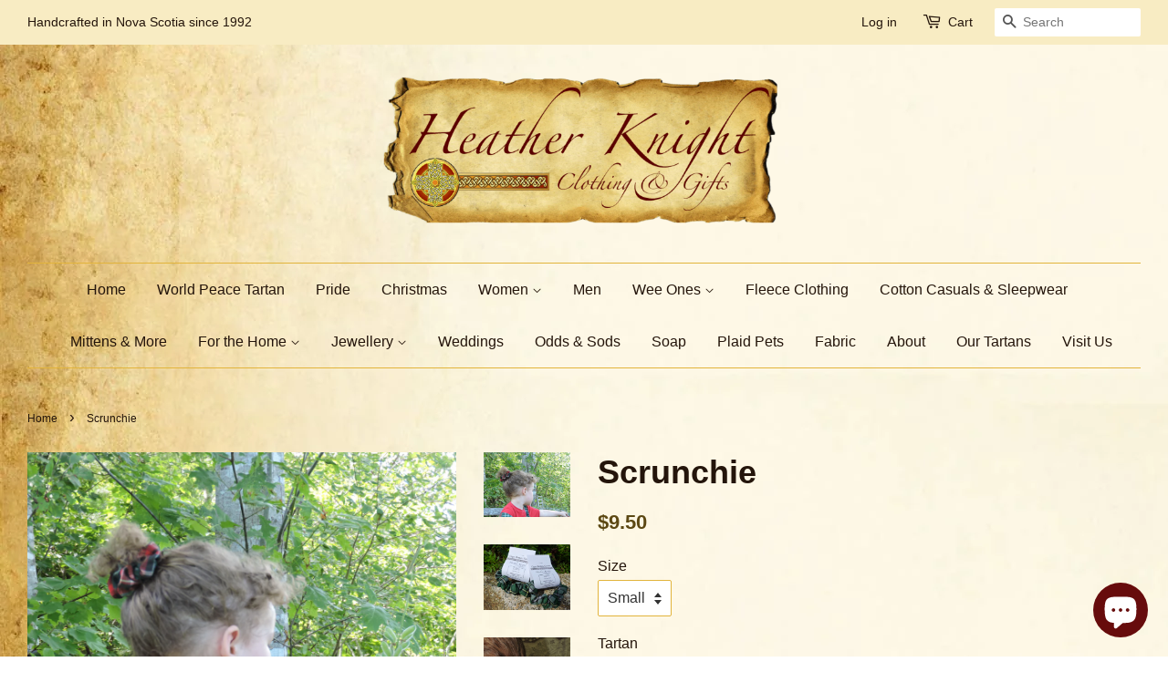

--- FILE ---
content_type: text/html; charset=utf-8
request_url: https://heatherknight.ca/products/scrunchie-1
body_size: 17923
content:
<!doctype html>
<!--[if lt IE 7]><html class="no-js lt-ie9 lt-ie8 lt-ie7" lang="en"> <![endif]-->
<!--[if IE 7]><html class="no-js lt-ie9 lt-ie8" lang="en"> <![endif]-->
<!--[if IE 8]><html class="no-js lt-ie9" lang="en"> <![endif]-->
<!--[if IE 9 ]><html class="ie9 no-js"> <![endif]-->
<!--[if (gt IE 9)|!(IE)]><!--> <html class="no-js"> <!--<![endif]-->
<head>

  <!-- Basic page needs ================================================== -->
  <meta charset="utf-8">
  <meta http-equiv="X-UA-Compatible" content="IE=edge,chrome=1">

  
  <link rel="shortcut icon" href="//heatherknight.ca/cdn/shop/t/4/assets/favicon.png?v=25306330856872009911679947572" type="image/png" />
  

  <!-- Title and description ================================================== -->
  <title>
  Scrunchie &ndash; Heather Knight Clothing and Gifts
  </title>

  
  <meta name="description" content="Ponytails and mess buns need scrunchies.Available in two sizes for fine and thick hair Tartan: 65/35% poly/viscose Cold water wash. Tumble dry, low heat.  ">
  

  <!-- Social meta ================================================== -->
  

  <meta property="og:type" content="product">
  <meta property="og:title" content="Scrunchie">
  <meta property="og:url" content="https://heather-knight-clothing-and-gifts.myshopify.com/products/scrunchie-1">
  
  <meta property="og:image" content="http://heatherknight.ca/cdn/shop/products/DSCN8860_grande.jpg?v=1571872120">
  <meta property="og:image:secure_url" content="https://heatherknight.ca/cdn/shop/products/DSCN8860_grande.jpg?v=1571872120">
  
  <meta property="og:image" content="http://heatherknight.ca/cdn/shop/products/DSCN8918_grande.jpg?v=1572007028">
  <meta property="og:image:secure_url" content="https://heatherknight.ca/cdn/shop/products/DSCN8918_grande.jpg?v=1572007028">
  
  <meta property="og:image" content="http://heatherknight.ca/cdn/shop/products/67646088_1358602114291104_6760780751609790464_n_13785256-739a-4aba-9cd8-5496b35ddfe2_grande.jpg?v=1572007028">
  <meta property="og:image:secure_url" content="https://heatherknight.ca/cdn/shop/products/67646088_1358602114291104_6760780751609790464_n_13785256-739a-4aba-9cd8-5496b35ddfe2_grande.jpg?v=1572007028">
  
  <meta property="og:price:amount" content="9.50">
  <meta property="og:price:currency" content="CAD">


  <meta property="og:description" content="Ponytails and mess buns need scrunchies.Available in two sizes for fine and thick hair Tartan: 65/35% poly/viscose Cold water wash. Tumble dry, low heat.  ">

<meta property="og:site_name" content="Heather Knight Clothing and Gifts">



<meta name="twitter:card" content="summary">




  <meta name="twitter:title" content="Scrunchie">
  <meta name="twitter:description" content="
Ponytails and mess buns need scrunchies.Available in two sizes for fine and thick hair

Tartan: 65/35% poly/viscose
Cold water wash. Tumble dry, low heat.


 ">
  <meta name="twitter:image" content="https://heatherknight.ca/cdn/shop/products/DSCN8860_medium.jpg?v=1571872120">
  <meta name="twitter:image:width" content="240">
  <meta name="twitter:image:height" content="240">



  <!-- Helpers ================================================== -->
  <link rel="canonical" href="https://heather-knight-clothing-and-gifts.myshopify.com/products/scrunchie-1">
  <meta name="viewport" content="width=device-width,initial-scale=1">
  <meta name="theme-color" content="#5c4813">

  <!-- CSS ================================================== -->
  <link href="//heatherknight.ca/cdn/shop/t/4/assets/timber.scss.css?v=174009781442090690271697797573" rel="stylesheet" type="text/css" media="all" />
  <link href="//heatherknight.ca/cdn/shop/t/4/assets/theme.scss.css?v=21352380327344864451697797573" rel="stylesheet" type="text/css" media="all" />

  




  <!-- Header hook for plugins ================================================== -->
  <script>window.performance && window.performance.mark && window.performance.mark('shopify.content_for_header.start');</script><meta id="shopify-digital-wallet" name="shopify-digital-wallet" content="/11271232/digital_wallets/dialog">
<meta name="shopify-checkout-api-token" content="9cfed177d8b3d017259c381c617b88f5">
<meta id="in-context-paypal-metadata" data-shop-id="11271232" data-venmo-supported="false" data-environment="production" data-locale="en_US" data-paypal-v4="true" data-currency="CAD">
<link rel="alternate" hreflang="x-default" href="https://heather-knight-clothing-and-gifts.myshopify.com/products/scrunchie-1">
<link rel="alternate" hreflang="en-US" href="https://heather-knight-clothing-and-gifts.myshopify.com/en-us/products/scrunchie-1">
<link rel="alternate" type="application/json+oembed" href="https://heather-knight-clothing-and-gifts.myshopify.com/products/scrunchie-1.oembed">
<script async="async" src="/checkouts/internal/preloads.js?locale=en-CA"></script>
<link rel="preconnect" href="https://shop.app" crossorigin="anonymous">
<script async="async" src="https://shop.app/checkouts/internal/preloads.js?locale=en-CA&shop_id=11271232" crossorigin="anonymous"></script>
<script id="apple-pay-shop-capabilities" type="application/json">{"shopId":11271232,"countryCode":"CA","currencyCode":"CAD","merchantCapabilities":["supports3DS"],"merchantId":"gid:\/\/shopify\/Shop\/11271232","merchantName":"Heather Knight Clothing and Gifts","requiredBillingContactFields":["postalAddress","email","phone"],"requiredShippingContactFields":["postalAddress","email","phone"],"shippingType":"shipping","supportedNetworks":["visa","masterCard","amex","discover","interac","jcb"],"total":{"type":"pending","label":"Heather Knight Clothing and Gifts","amount":"1.00"},"shopifyPaymentsEnabled":true,"supportsSubscriptions":true}</script>
<script id="shopify-features" type="application/json">{"accessToken":"9cfed177d8b3d017259c381c617b88f5","betas":["rich-media-storefront-analytics"],"domain":"heatherknight.ca","predictiveSearch":true,"shopId":11271232,"locale":"en"}</script>
<script>var Shopify = Shopify || {};
Shopify.shop = "heather-knight-clothing-and-gifts.myshopify.com";
Shopify.locale = "en";
Shopify.currency = {"active":"CAD","rate":"1.0"};
Shopify.country = "CA";
Shopify.theme = {"name":"Minimal","id":81536897,"schema_name":null,"schema_version":null,"theme_store_id":380,"role":"main"};
Shopify.theme.handle = "null";
Shopify.theme.style = {"id":null,"handle":null};
Shopify.cdnHost = "heatherknight.ca/cdn";
Shopify.routes = Shopify.routes || {};
Shopify.routes.root = "/";</script>
<script type="module">!function(o){(o.Shopify=o.Shopify||{}).modules=!0}(window);</script>
<script>!function(o){function n(){var o=[];function n(){o.push(Array.prototype.slice.apply(arguments))}return n.q=o,n}var t=o.Shopify=o.Shopify||{};t.loadFeatures=n(),t.autoloadFeatures=n()}(window);</script>
<script>
  window.ShopifyPay = window.ShopifyPay || {};
  window.ShopifyPay.apiHost = "shop.app\/pay";
  window.ShopifyPay.redirectState = null;
</script>
<script id="shop-js-analytics" type="application/json">{"pageType":"product"}</script>
<script defer="defer" async type="module" src="//heatherknight.ca/cdn/shopifycloud/shop-js/modules/v2/client.init-shop-cart-sync_dlpDe4U9.en.esm.js"></script>
<script defer="defer" async type="module" src="//heatherknight.ca/cdn/shopifycloud/shop-js/modules/v2/chunk.common_FunKbpTJ.esm.js"></script>
<script type="module">
  await import("//heatherknight.ca/cdn/shopifycloud/shop-js/modules/v2/client.init-shop-cart-sync_dlpDe4U9.en.esm.js");
await import("//heatherknight.ca/cdn/shopifycloud/shop-js/modules/v2/chunk.common_FunKbpTJ.esm.js");

  window.Shopify.SignInWithShop?.initShopCartSync?.({"fedCMEnabled":true,"windoidEnabled":true});

</script>
<script>
  window.Shopify = window.Shopify || {};
  if (!window.Shopify.featureAssets) window.Shopify.featureAssets = {};
  window.Shopify.featureAssets['shop-js'] = {"shop-cart-sync":["modules/v2/client.shop-cart-sync_DIWHqfTk.en.esm.js","modules/v2/chunk.common_FunKbpTJ.esm.js"],"init-fed-cm":["modules/v2/client.init-fed-cm_CmNkGb1A.en.esm.js","modules/v2/chunk.common_FunKbpTJ.esm.js"],"shop-button":["modules/v2/client.shop-button_Dpfxl9vG.en.esm.js","modules/v2/chunk.common_FunKbpTJ.esm.js"],"init-shop-cart-sync":["modules/v2/client.init-shop-cart-sync_dlpDe4U9.en.esm.js","modules/v2/chunk.common_FunKbpTJ.esm.js"],"init-shop-email-lookup-coordinator":["modules/v2/client.init-shop-email-lookup-coordinator_DUdFDmvK.en.esm.js","modules/v2/chunk.common_FunKbpTJ.esm.js"],"init-windoid":["modules/v2/client.init-windoid_V_O5I0mt.en.esm.js","modules/v2/chunk.common_FunKbpTJ.esm.js"],"pay-button":["modules/v2/client.pay-button_x_P2fRzB.en.esm.js","modules/v2/chunk.common_FunKbpTJ.esm.js"],"shop-toast-manager":["modules/v2/client.shop-toast-manager_p8J9W8kY.en.esm.js","modules/v2/chunk.common_FunKbpTJ.esm.js"],"shop-cash-offers":["modules/v2/client.shop-cash-offers_CtPYbIPM.en.esm.js","modules/v2/chunk.common_FunKbpTJ.esm.js","modules/v2/chunk.modal_n1zSoh3t.esm.js"],"shop-login-button":["modules/v2/client.shop-login-button_C3-NmE42.en.esm.js","modules/v2/chunk.common_FunKbpTJ.esm.js","modules/v2/chunk.modal_n1zSoh3t.esm.js"],"avatar":["modules/v2/client.avatar_BTnouDA3.en.esm.js"],"init-shop-for-new-customer-accounts":["modules/v2/client.init-shop-for-new-customer-accounts_aeWumpsw.en.esm.js","modules/v2/client.shop-login-button_C3-NmE42.en.esm.js","modules/v2/chunk.common_FunKbpTJ.esm.js","modules/v2/chunk.modal_n1zSoh3t.esm.js"],"init-customer-accounts-sign-up":["modules/v2/client.init-customer-accounts-sign-up_CRLhpYdY.en.esm.js","modules/v2/client.shop-login-button_C3-NmE42.en.esm.js","modules/v2/chunk.common_FunKbpTJ.esm.js","modules/v2/chunk.modal_n1zSoh3t.esm.js"],"init-customer-accounts":["modules/v2/client.init-customer-accounts_BkuyBVsz.en.esm.js","modules/v2/client.shop-login-button_C3-NmE42.en.esm.js","modules/v2/chunk.common_FunKbpTJ.esm.js","modules/v2/chunk.modal_n1zSoh3t.esm.js"],"shop-follow-button":["modules/v2/client.shop-follow-button_DDNA7Aw9.en.esm.js","modules/v2/chunk.common_FunKbpTJ.esm.js","modules/v2/chunk.modal_n1zSoh3t.esm.js"],"checkout-modal":["modules/v2/client.checkout-modal_EOl6FxyC.en.esm.js","modules/v2/chunk.common_FunKbpTJ.esm.js","modules/v2/chunk.modal_n1zSoh3t.esm.js"],"lead-capture":["modules/v2/client.lead-capture_LZVhB0lN.en.esm.js","modules/v2/chunk.common_FunKbpTJ.esm.js","modules/v2/chunk.modal_n1zSoh3t.esm.js"],"shop-login":["modules/v2/client.shop-login_D4d_T_FR.en.esm.js","modules/v2/chunk.common_FunKbpTJ.esm.js","modules/v2/chunk.modal_n1zSoh3t.esm.js"],"payment-terms":["modules/v2/client.payment-terms_g-geHK5T.en.esm.js","modules/v2/chunk.common_FunKbpTJ.esm.js","modules/v2/chunk.modal_n1zSoh3t.esm.js"]};
</script>
<script id="__st">var __st={"a":11271232,"offset":-14400,"reqid":"612ba3c5-ecfe-4cd6-85c4-81f9d5c5dd6b-1765825990","pageurl":"heatherknight.ca\/products\/scrunchie-1","u":"def6fe5dd13d","p":"product","rtyp":"product","rid":4291526197384};</script>
<script>window.ShopifyPaypalV4VisibilityTracking = true;</script>
<script id="captcha-bootstrap">!function(){'use strict';const t='contact',e='account',n='new_comment',o=[[t,t],['blogs',n],['comments',n],[t,'customer']],c=[[e,'customer_login'],[e,'guest_login'],[e,'recover_customer_password'],[e,'create_customer']],r=t=>t.map((([t,e])=>`form[action*='/${t}']:not([data-nocaptcha='true']) input[name='form_type'][value='${e}']`)).join(','),a=t=>()=>t?[...document.querySelectorAll(t)].map((t=>t.form)):[];function s(){const t=[...o],e=r(t);return a(e)}const i='password',u='form_key',d=['recaptcha-v3-token','g-recaptcha-response','h-captcha-response',i],f=()=>{try{return window.sessionStorage}catch{return}},m='__shopify_v',_=t=>t.elements[u];function p(t,e,n=!1){try{const o=window.sessionStorage,c=JSON.parse(o.getItem(e)),{data:r}=function(t){const{data:e,action:n}=t;return t[m]||n?{data:e,action:n}:{data:t,action:n}}(c);for(const[e,n]of Object.entries(r))t.elements[e]&&(t.elements[e].value=n);n&&o.removeItem(e)}catch(o){console.error('form repopulation failed',{error:o})}}const l='form_type',E='cptcha';function T(t){t.dataset[E]=!0}const w=window,h=w.document,L='Shopify',v='ce_forms',y='captcha';let A=!1;((t,e)=>{const n=(g='f06e6c50-85a8-45c8-87d0-21a2b65856fe',I='https://cdn.shopify.com/shopifycloud/storefront-forms-hcaptcha/ce_storefront_forms_captcha_hcaptcha.v1.5.2.iife.js',D={infoText:'Protected by hCaptcha',privacyText:'Privacy',termsText:'Terms'},(t,e,n)=>{const o=w[L][v],c=o.bindForm;if(c)return c(t,g,e,D).then(n);var r;o.q.push([[t,g,e,D],n]),r=I,A||(h.body.append(Object.assign(h.createElement('script'),{id:'captcha-provider',async:!0,src:r})),A=!0)});var g,I,D;w[L]=w[L]||{},w[L][v]=w[L][v]||{},w[L][v].q=[],w[L][y]=w[L][y]||{},w[L][y].protect=function(t,e){n(t,void 0,e),T(t)},Object.freeze(w[L][y]),function(t,e,n,w,h,L){const[v,y,A,g]=function(t,e,n){const i=e?o:[],u=t?c:[],d=[...i,...u],f=r(d),m=r(i),_=r(d.filter((([t,e])=>n.includes(e))));return[a(f),a(m),a(_),s()]}(w,h,L),I=t=>{const e=t.target;return e instanceof HTMLFormElement?e:e&&e.form},D=t=>v().includes(t);t.addEventListener('submit',(t=>{const e=I(t);if(!e)return;const n=D(e)&&!e.dataset.hcaptchaBound&&!e.dataset.recaptchaBound,o=_(e),c=g().includes(e)&&(!o||!o.value);(n||c)&&t.preventDefault(),c&&!n&&(function(t){try{if(!f())return;!function(t){const e=f();if(!e)return;const n=_(t);if(!n)return;const o=n.value;o&&e.removeItem(o)}(t);const e=Array.from(Array(32),(()=>Math.random().toString(36)[2])).join('');!function(t,e){_(t)||t.append(Object.assign(document.createElement('input'),{type:'hidden',name:u})),t.elements[u].value=e}(t,e),function(t,e){const n=f();if(!n)return;const o=[...t.querySelectorAll(`input[type='${i}']`)].map((({name:t})=>t)),c=[...d,...o],r={};for(const[a,s]of new FormData(t).entries())c.includes(a)||(r[a]=s);n.setItem(e,JSON.stringify({[m]:1,action:t.action,data:r}))}(t,e)}catch(e){console.error('failed to persist form',e)}}(e),e.submit())}));const S=(t,e)=>{t&&!t.dataset[E]&&(n(t,e.some((e=>e===t))),T(t))};for(const o of['focusin','change'])t.addEventListener(o,(t=>{const e=I(t);D(e)&&S(e,y())}));const B=e.get('form_key'),M=e.get(l),P=B&&M;t.addEventListener('DOMContentLoaded',(()=>{const t=y();if(P)for(const e of t)e.elements[l].value===M&&p(e,B);[...new Set([...A(),...v().filter((t=>'true'===t.dataset.shopifyCaptcha))])].forEach((e=>S(e,t)))}))}(h,new URLSearchParams(w.location.search),n,t,e,['guest_login'])})(!0,!0)}();</script>
<script integrity="sha256-52AcMU7V7pcBOXWImdc/TAGTFKeNjmkeM1Pvks/DTgc=" data-source-attribution="shopify.loadfeatures" defer="defer" src="//heatherknight.ca/cdn/shopifycloud/storefront/assets/storefront/load_feature-81c60534.js" crossorigin="anonymous"></script>
<script crossorigin="anonymous" defer="defer" src="//heatherknight.ca/cdn/shopifycloud/storefront/assets/shopify_pay/storefront-65b4c6d7.js?v=20250812"></script>
<script data-source-attribution="shopify.dynamic_checkout.dynamic.init">var Shopify=Shopify||{};Shopify.PaymentButton=Shopify.PaymentButton||{isStorefrontPortableWallets:!0,init:function(){window.Shopify.PaymentButton.init=function(){};var t=document.createElement("script");t.src="https://heatherknight.ca/cdn/shopifycloud/portable-wallets/latest/portable-wallets.en.js",t.type="module",document.head.appendChild(t)}};
</script>
<script data-source-attribution="shopify.dynamic_checkout.buyer_consent">
  function portableWalletsHideBuyerConsent(e){var t=document.getElementById("shopify-buyer-consent"),n=document.getElementById("shopify-subscription-policy-button");t&&n&&(t.classList.add("hidden"),t.setAttribute("aria-hidden","true"),n.removeEventListener("click",e))}function portableWalletsShowBuyerConsent(e){var t=document.getElementById("shopify-buyer-consent"),n=document.getElementById("shopify-subscription-policy-button");t&&n&&(t.classList.remove("hidden"),t.removeAttribute("aria-hidden"),n.addEventListener("click",e))}window.Shopify?.PaymentButton&&(window.Shopify.PaymentButton.hideBuyerConsent=portableWalletsHideBuyerConsent,window.Shopify.PaymentButton.showBuyerConsent=portableWalletsShowBuyerConsent);
</script>
<script data-source-attribution="shopify.dynamic_checkout.cart.bootstrap">document.addEventListener("DOMContentLoaded",(function(){function t(){return document.querySelector("shopify-accelerated-checkout-cart, shopify-accelerated-checkout")}if(t())Shopify.PaymentButton.init();else{new MutationObserver((function(e,n){t()&&(Shopify.PaymentButton.init(),n.disconnect())})).observe(document.body,{childList:!0,subtree:!0})}}));
</script>
<script id='scb4127' type='text/javascript' async='' src='https://heatherknight.ca/cdn/shopifycloud/privacy-banner/storefront-banner.js'></script><link id="shopify-accelerated-checkout-styles" rel="stylesheet" media="screen" href="https://heatherknight.ca/cdn/shopifycloud/portable-wallets/latest/accelerated-checkout-backwards-compat.css" crossorigin="anonymous">
<style id="shopify-accelerated-checkout-cart">
        #shopify-buyer-consent {
  margin-top: 1em;
  display: inline-block;
  width: 100%;
}

#shopify-buyer-consent.hidden {
  display: none;
}

#shopify-subscription-policy-button {
  background: none;
  border: none;
  padding: 0;
  text-decoration: underline;
  font-size: inherit;
  cursor: pointer;
}

#shopify-subscription-policy-button::before {
  box-shadow: none;
}

      </style>

<script>window.performance && window.performance.mark && window.performance.mark('shopify.content_for_header.end');</script>

  

<!--[if lt IE 9]>
<script src="//cdnjs.cloudflare.com/ajax/libs/html5shiv/3.7.2/html5shiv.min.js" type="text/javascript"></script>
<script src="//heatherknight.ca/cdn/shop/t/4/assets/respond.min.js?v=52248677837542619231452776708" type="text/javascript"></script>
<link href="//heatherknight.ca/cdn/shop/t/4/assets/respond-proxy.html" id="respond-proxy" rel="respond-proxy" />
<link href="//heather-knight-clothing-and-gifts.myshopify.com/search?q=e1510d32cff1ce7cd74dd9c926eb8029" id="respond-redirect" rel="respond-redirect" />
<script src="//heather-knight-clothing-and-gifts.myshopify.com/search?q=e1510d32cff1ce7cd74dd9c926eb8029" type="text/javascript"></script>
<![endif]-->



  <script src="//ajax.googleapis.com/ajax/libs/jquery/1.11.0/jquery.min.js" type="text/javascript"></script>
  <script src="//heatherknight.ca/cdn/shop/t/4/assets/modernizr.min.js?v=26620055551102246001452776708" type="text/javascript"></script>

  
  

<script src="https://cdn.shopify.com/extensions/7bc9bb47-adfa-4267-963e-cadee5096caf/inbox-1252/assets/inbox-chat-loader.js" type="text/javascript" defer="defer"></script>
<link href="https://monorail-edge.shopifysvc.com" rel="dns-prefetch">
<script>(function(){if ("sendBeacon" in navigator && "performance" in window) {try {var session_token_from_headers = performance.getEntriesByType('navigation')[0].serverTiming.find(x => x.name == '_s').description;} catch {var session_token_from_headers = undefined;}var session_cookie_matches = document.cookie.match(/_shopify_s=([^;]*)/);var session_token_from_cookie = session_cookie_matches && session_cookie_matches.length === 2 ? session_cookie_matches[1] : "";var session_token = session_token_from_headers || session_token_from_cookie || "";function handle_abandonment_event(e) {var entries = performance.getEntries().filter(function(entry) {return /monorail-edge.shopifysvc.com/.test(entry.name);});if (!window.abandonment_tracked && entries.length === 0) {window.abandonment_tracked = true;var currentMs = Date.now();var navigation_start = performance.timing.navigationStart;var payload = {shop_id: 11271232,url: window.location.href,navigation_start,duration: currentMs - navigation_start,session_token,page_type: "product"};window.navigator.sendBeacon("https://monorail-edge.shopifysvc.com/v1/produce", JSON.stringify({schema_id: "online_store_buyer_site_abandonment/1.1",payload: payload,metadata: {event_created_at_ms: currentMs,event_sent_at_ms: currentMs}}));}}window.addEventListener('pagehide', handle_abandonment_event);}}());</script>
<script id="web-pixels-manager-setup">(function e(e,d,r,n,o){if(void 0===o&&(o={}),!Boolean(null===(a=null===(i=window.Shopify)||void 0===i?void 0:i.analytics)||void 0===a?void 0:a.replayQueue)){var i,a;window.Shopify=window.Shopify||{};var t=window.Shopify;t.analytics=t.analytics||{};var s=t.analytics;s.replayQueue=[],s.publish=function(e,d,r){return s.replayQueue.push([e,d,r]),!0};try{self.performance.mark("wpm:start")}catch(e){}var l=function(){var e={modern:/Edge?\/(1{2}[4-9]|1[2-9]\d|[2-9]\d{2}|\d{4,})\.\d+(\.\d+|)|Firefox\/(1{2}[4-9]|1[2-9]\d|[2-9]\d{2}|\d{4,})\.\d+(\.\d+|)|Chrom(ium|e)\/(9{2}|\d{3,})\.\d+(\.\d+|)|(Maci|X1{2}).+ Version\/(15\.\d+|(1[6-9]|[2-9]\d|\d{3,})\.\d+)([,.]\d+|)( \(\w+\)|)( Mobile\/\w+|) Safari\/|Chrome.+OPR\/(9{2}|\d{3,})\.\d+\.\d+|(CPU[ +]OS|iPhone[ +]OS|CPU[ +]iPhone|CPU IPhone OS|CPU iPad OS)[ +]+(15[._]\d+|(1[6-9]|[2-9]\d|\d{3,})[._]\d+)([._]\d+|)|Android:?[ /-](13[3-9]|1[4-9]\d|[2-9]\d{2}|\d{4,})(\.\d+|)(\.\d+|)|Android.+Firefox\/(13[5-9]|1[4-9]\d|[2-9]\d{2}|\d{4,})\.\d+(\.\d+|)|Android.+Chrom(ium|e)\/(13[3-9]|1[4-9]\d|[2-9]\d{2}|\d{4,})\.\d+(\.\d+|)|SamsungBrowser\/([2-9]\d|\d{3,})\.\d+/,legacy:/Edge?\/(1[6-9]|[2-9]\d|\d{3,})\.\d+(\.\d+|)|Firefox\/(5[4-9]|[6-9]\d|\d{3,})\.\d+(\.\d+|)|Chrom(ium|e)\/(5[1-9]|[6-9]\d|\d{3,})\.\d+(\.\d+|)([\d.]+$|.*Safari\/(?![\d.]+ Edge\/[\d.]+$))|(Maci|X1{2}).+ Version\/(10\.\d+|(1[1-9]|[2-9]\d|\d{3,})\.\d+)([,.]\d+|)( \(\w+\)|)( Mobile\/\w+|) Safari\/|Chrome.+OPR\/(3[89]|[4-9]\d|\d{3,})\.\d+\.\d+|(CPU[ +]OS|iPhone[ +]OS|CPU[ +]iPhone|CPU IPhone OS|CPU iPad OS)[ +]+(10[._]\d+|(1[1-9]|[2-9]\d|\d{3,})[._]\d+)([._]\d+|)|Android:?[ /-](13[3-9]|1[4-9]\d|[2-9]\d{2}|\d{4,})(\.\d+|)(\.\d+|)|Mobile Safari.+OPR\/([89]\d|\d{3,})\.\d+\.\d+|Android.+Firefox\/(13[5-9]|1[4-9]\d|[2-9]\d{2}|\d{4,})\.\d+(\.\d+|)|Android.+Chrom(ium|e)\/(13[3-9]|1[4-9]\d|[2-9]\d{2}|\d{4,})\.\d+(\.\d+|)|Android.+(UC? ?Browser|UCWEB|U3)[ /]?(15\.([5-9]|\d{2,})|(1[6-9]|[2-9]\d|\d{3,})\.\d+)\.\d+|SamsungBrowser\/(5\.\d+|([6-9]|\d{2,})\.\d+)|Android.+MQ{2}Browser\/(14(\.(9|\d{2,})|)|(1[5-9]|[2-9]\d|\d{3,})(\.\d+|))(\.\d+|)|K[Aa][Ii]OS\/(3\.\d+|([4-9]|\d{2,})\.\d+)(\.\d+|)/},d=e.modern,r=e.legacy,n=navigator.userAgent;return n.match(d)?"modern":n.match(r)?"legacy":"unknown"}(),u="modern"===l?"modern":"legacy",c=(null!=n?n:{modern:"",legacy:""})[u],f=function(e){return[e.baseUrl,"/wpm","/b",e.hashVersion,"modern"===e.buildTarget?"m":"l",".js"].join("")}({baseUrl:d,hashVersion:r,buildTarget:u}),m=function(e){var d=e.version,r=e.bundleTarget,n=e.surface,o=e.pageUrl,i=e.monorailEndpoint;return{emit:function(e){var a=e.status,t=e.errorMsg,s=(new Date).getTime(),l=JSON.stringify({metadata:{event_sent_at_ms:s},events:[{schema_id:"web_pixels_manager_load/3.1",payload:{version:d,bundle_target:r,page_url:o,status:a,surface:n,error_msg:t},metadata:{event_created_at_ms:s}}]});if(!i)return console&&console.warn&&console.warn("[Web Pixels Manager] No Monorail endpoint provided, skipping logging."),!1;try{return self.navigator.sendBeacon.bind(self.navigator)(i,l)}catch(e){}var u=new XMLHttpRequest;try{return u.open("POST",i,!0),u.setRequestHeader("Content-Type","text/plain"),u.send(l),!0}catch(e){return console&&console.warn&&console.warn("[Web Pixels Manager] Got an unhandled error while logging to Monorail."),!1}}}}({version:r,bundleTarget:l,surface:e.surface,pageUrl:self.location.href,monorailEndpoint:e.monorailEndpoint});try{o.browserTarget=l,function(e){var d=e.src,r=e.async,n=void 0===r||r,o=e.onload,i=e.onerror,a=e.sri,t=e.scriptDataAttributes,s=void 0===t?{}:t,l=document.createElement("script"),u=document.querySelector("head"),c=document.querySelector("body");if(l.async=n,l.src=d,a&&(l.integrity=a,l.crossOrigin="anonymous"),s)for(var f in s)if(Object.prototype.hasOwnProperty.call(s,f))try{l.dataset[f]=s[f]}catch(e){}if(o&&l.addEventListener("load",o),i&&l.addEventListener("error",i),u)u.appendChild(l);else{if(!c)throw new Error("Did not find a head or body element to append the script");c.appendChild(l)}}({src:f,async:!0,onload:function(){if(!function(){var e,d;return Boolean(null===(d=null===(e=window.Shopify)||void 0===e?void 0:e.analytics)||void 0===d?void 0:d.initialized)}()){var d=window.webPixelsManager.init(e)||void 0;if(d){var r=window.Shopify.analytics;r.replayQueue.forEach((function(e){var r=e[0],n=e[1],o=e[2];d.publishCustomEvent(r,n,o)})),r.replayQueue=[],r.publish=d.publishCustomEvent,r.visitor=d.visitor,r.initialized=!0}}},onerror:function(){return m.emit({status:"failed",errorMsg:"".concat(f," has failed to load")})},sri:function(e){var d=/^sha384-[A-Za-z0-9+/=]+$/;return"string"==typeof e&&d.test(e)}(c)?c:"",scriptDataAttributes:o}),m.emit({status:"loading"})}catch(e){m.emit({status:"failed",errorMsg:(null==e?void 0:e.message)||"Unknown error"})}}})({shopId: 11271232,storefrontBaseUrl: "https://heather-knight-clothing-and-gifts.myshopify.com",extensionsBaseUrl: "https://extensions.shopifycdn.com/cdn/shopifycloud/web-pixels-manager",monorailEndpoint: "https://monorail-edge.shopifysvc.com/unstable/produce_batch",surface: "storefront-renderer",enabledBetaFlags: ["2dca8a86"],webPixelsConfigList: [{"id":"shopify-app-pixel","configuration":"{}","eventPayloadVersion":"v1","runtimeContext":"STRICT","scriptVersion":"0450","apiClientId":"shopify-pixel","type":"APP","privacyPurposes":["ANALYTICS","MARKETING"]},{"id":"shopify-custom-pixel","eventPayloadVersion":"v1","runtimeContext":"LAX","scriptVersion":"0450","apiClientId":"shopify-pixel","type":"CUSTOM","privacyPurposes":["ANALYTICS","MARKETING"]}],isMerchantRequest: false,initData: {"shop":{"name":"Heather Knight Clothing and Gifts","paymentSettings":{"currencyCode":"CAD"},"myshopifyDomain":"heather-knight-clothing-and-gifts.myshopify.com","countryCode":"CA","storefrontUrl":"https:\/\/heather-knight-clothing-and-gifts.myshopify.com"},"customer":null,"cart":null,"checkout":null,"productVariants":[{"price":{"amount":9.5,"currencyCode":"CAD"},"product":{"title":"Scrunchie","vendor":"Heather Knight Clothing and Gifts","id":"4291526197384","untranslatedTitle":"Scrunchie","url":"\/products\/scrunchie-1","type":"Hair accessory"},"id":"30900293730440","image":{"src":"\/\/heatherknight.ca\/cdn\/shop\/products\/DSCN8860.jpg?v=1571872120"},"sku":"","title":"Small \/ Nova Scotia","untranslatedTitle":"Small \/ Nova Scotia"},{"price":{"amount":9.5,"currencyCode":"CAD"},"product":{"title":"Scrunchie","vendor":"Heather Knight Clothing and Gifts","id":"4291526197384","untranslatedTitle":"Scrunchie","url":"\/products\/scrunchie-1","type":"Hair accessory"},"id":"30900293763208","image":{"src":"\/\/heatherknight.ca\/cdn\/shop\/products\/DSCN8860.jpg?v=1571872120"},"sku":"","title":"Small \/ Cape Breton","untranslatedTitle":"Small \/ Cape Breton"},{"price":{"amount":9.5,"currencyCode":"CAD"},"product":{"title":"Scrunchie","vendor":"Heather Knight Clothing and Gifts","id":"4291526197384","untranslatedTitle":"Scrunchie","url":"\/products\/scrunchie-1","type":"Hair accessory"},"id":"30900293795976","image":{"src":"\/\/heatherknight.ca\/cdn\/shop\/products\/DSCN8860.jpg?v=1571872120"},"sku":"","title":"Small \/ Prince Edward Island","untranslatedTitle":"Small \/ Prince Edward Island"},{"price":{"amount":9.5,"currencyCode":"CAD"},"product":{"title":"Scrunchie","vendor":"Heather Knight Clothing and Gifts","id":"4291526197384","untranslatedTitle":"Scrunchie","url":"\/products\/scrunchie-1","type":"Hair accessory"},"id":"30900293828744","image":{"src":"\/\/heatherknight.ca\/cdn\/shop\/products\/DSCN8860.jpg?v=1571872120"},"sku":"","title":"Small \/ New Brunswick","untranslatedTitle":"Small \/ New Brunswick"},{"price":{"amount":9.5,"currencyCode":"CAD"},"product":{"title":"Scrunchie","vendor":"Heather Knight Clothing and Gifts","id":"4291526197384","untranslatedTitle":"Scrunchie","url":"\/products\/scrunchie-1","type":"Hair accessory"},"id":"30900293861512","image":{"src":"\/\/heatherknight.ca\/cdn\/shop\/products\/DSCN8860.jpg?v=1571872120"},"sku":"","title":"Small \/ Newfoundland \u0026 Labrador","untranslatedTitle":"Small \/ Newfoundland \u0026 Labrador"},{"price":{"amount":9.5,"currencyCode":"CAD"},"product":{"title":"Scrunchie","vendor":"Heather Knight Clothing and Gifts","id":"4291526197384","untranslatedTitle":"Scrunchie","url":"\/products\/scrunchie-1","type":"Hair accessory"},"id":"30900293894280","image":{"src":"\/\/heatherknight.ca\/cdn\/shop\/products\/DSCN8860.jpg?v=1571872120"},"sku":"","title":"Small \/ British Columbia","untranslatedTitle":"Small \/ British Columbia"},{"price":{"amount":9.5,"currencyCode":"CAD"},"product":{"title":"Scrunchie","vendor":"Heather Knight Clothing and Gifts","id":"4291526197384","untranslatedTitle":"Scrunchie","url":"\/products\/scrunchie-1","type":"Hair accessory"},"id":"30900293927048","image":{"src":"\/\/heatherknight.ca\/cdn\/shop\/products\/DSCN8860.jpg?v=1571872120"},"sku":"","title":"Small \/ Alberta","untranslatedTitle":"Small \/ Alberta"},{"price":{"amount":9.5,"currencyCode":"CAD"},"product":{"title":"Scrunchie","vendor":"Heather Knight Clothing and Gifts","id":"4291526197384","untranslatedTitle":"Scrunchie","url":"\/products\/scrunchie-1","type":"Hair accessory"},"id":"30900293959816","image":{"src":"\/\/heatherknight.ca\/cdn\/shop\/products\/DSCN8860.jpg?v=1571872120"},"sku":"","title":"Small \/ Saskatchewan","untranslatedTitle":"Small \/ Saskatchewan"},{"price":{"amount":9.5,"currencyCode":"CAD"},"product":{"title":"Scrunchie","vendor":"Heather Knight Clothing and Gifts","id":"4291526197384","untranslatedTitle":"Scrunchie","url":"\/products\/scrunchie-1","type":"Hair accessory"},"id":"30900293992584","image":{"src":"\/\/heatherknight.ca\/cdn\/shop\/products\/DSCN8860.jpg?v=1571872120"},"sku":"","title":"Small \/ Manitoba","untranslatedTitle":"Small \/ Manitoba"},{"price":{"amount":9.5,"currencyCode":"CAD"},"product":{"title":"Scrunchie","vendor":"Heather Knight Clothing and Gifts","id":"4291526197384","untranslatedTitle":"Scrunchie","url":"\/products\/scrunchie-1","type":"Hair accessory"},"id":"30900294025352","image":{"src":"\/\/heatherknight.ca\/cdn\/shop\/products\/DSCN8860.jpg?v=1571872120"},"sku":"","title":"Small \/ Ontario","untranslatedTitle":"Small \/ Ontario"},{"price":{"amount":9.5,"currencyCode":"CAD"},"product":{"title":"Scrunchie","vendor":"Heather Knight Clothing and Gifts","id":"4291526197384","untranslatedTitle":"Scrunchie","url":"\/products\/scrunchie-1","type":"Hair accessory"},"id":"30900294058120","image":{"src":"\/\/heatherknight.ca\/cdn\/shop\/products\/DSCN8860.jpg?v=1571872120"},"sku":"","title":"Small \/ Quebec","untranslatedTitle":"Small \/ Quebec"},{"price":{"amount":9.5,"currencyCode":"CAD"},"product":{"title":"Scrunchie","vendor":"Heather Knight Clothing and Gifts","id":"4291526197384","untranslatedTitle":"Scrunchie","url":"\/products\/scrunchie-1","type":"Hair accessory"},"id":"30900294090888","image":{"src":"\/\/heatherknight.ca\/cdn\/shop\/products\/DSCN8860.jpg?v=1571872120"},"sku":"","title":"Small \/ Mapleleaf","untranslatedTitle":"Small \/ Mapleleaf"},{"price":{"amount":9.5,"currencyCode":"CAD"},"product":{"title":"Scrunchie","vendor":"Heather Knight Clothing and Gifts","id":"4291526197384","untranslatedTitle":"Scrunchie","url":"\/products\/scrunchie-1","type":"Hair accessory"},"id":"30900294123656","image":{"src":"\/\/heatherknight.ca\/cdn\/shop\/products\/DSCN8860.jpg?v=1571872120"},"sku":"","title":"Small \/ RCAF","untranslatedTitle":"Small \/ RCAF"},{"price":{"amount":9.5,"currencyCode":"CAD"},"product":{"title":"Scrunchie","vendor":"Heather Knight Clothing and Gifts","id":"4291526197384","untranslatedTitle":"Scrunchie","url":"\/products\/scrunchie-1","type":"Hair accessory"},"id":"30900294156424","image":{"src":"\/\/heatherknight.ca\/cdn\/shop\/products\/DSCN8860.jpg?v=1571872120"},"sku":"","title":"Small \/ Dress Stewart","untranslatedTitle":"Small \/ Dress Stewart"},{"price":{"amount":9.5,"currencyCode":"CAD"},"product":{"title":"Scrunchie","vendor":"Heather Knight Clothing and Gifts","id":"4291526197384","untranslatedTitle":"Scrunchie","url":"\/products\/scrunchie-1","type":"Hair accessory"},"id":"30900294189192","image":{"src":"\/\/heatherknight.ca\/cdn\/shop\/products\/DSCN8860.jpg?v=1571872120"},"sku":"","title":"Small \/ Royal Stewart","untranslatedTitle":"Small \/ Royal Stewart"},{"price":{"amount":9.5,"currencyCode":"CAD"},"product":{"title":"Scrunchie","vendor":"Heather Knight Clothing and Gifts","id":"4291526197384","untranslatedTitle":"Scrunchie","url":"\/products\/scrunchie-1","type":"Hair accessory"},"id":"30900294221960","image":{"src":"\/\/heatherknight.ca\/cdn\/shop\/products\/DSCN8860.jpg?v=1571872120"},"sku":"","title":"Small \/ Black watch","untranslatedTitle":"Small \/ Black watch"},{"price":{"amount":9.5,"currencyCode":"CAD"},"product":{"title":"Scrunchie","vendor":"Heather Knight Clothing and Gifts","id":"4291526197384","untranslatedTitle":"Scrunchie","url":"\/products\/scrunchie-1","type":"Hair accessory"},"id":"43797413724414","image":{"src":"\/\/heatherknight.ca\/cdn\/shop\/products\/DSCN8860.jpg?v=1571872120"},"sku":"","title":"Small \/ Black Stewart","untranslatedTitle":"Small \/ Black Stewart"},{"price":{"amount":9.5,"currencyCode":"CAD"},"product":{"title":"Scrunchie","vendor":"Heather Knight Clothing and Gifts","id":"4291526197384","untranslatedTitle":"Scrunchie","url":"\/products\/scrunchie-1","type":"Hair accessory"},"id":"45951035277566","image":{"src":"\/\/heatherknight.ca\/cdn\/shop\/products\/DSCN8860.jpg?v=1571872120"},"sku":null,"title":"Small \/ MacLeod","untranslatedTitle":"Small \/ MacLeod"},{"price":{"amount":11.0,"currencyCode":"CAD"},"product":{"title":"Scrunchie","vendor":"Heather Knight Clothing and Gifts","id":"4291526197384","untranslatedTitle":"Scrunchie","url":"\/products\/scrunchie-1","type":"Hair accessory"},"id":"30900289241224","image":{"src":"\/\/heatherknight.ca\/cdn\/shop\/products\/DSCN8860.jpg?v=1571872120"},"sku":"","title":"Large \/ Nova Scotia","untranslatedTitle":"Large \/ Nova Scotia"},{"price":{"amount":11.0,"currencyCode":"CAD"},"product":{"title":"Scrunchie","vendor":"Heather Knight Clothing and Gifts","id":"4291526197384","untranslatedTitle":"Scrunchie","url":"\/products\/scrunchie-1","type":"Hair accessory"},"id":"30900289273992","image":{"src":"\/\/heatherknight.ca\/cdn\/shop\/products\/DSCN8860.jpg?v=1571872120"},"sku":"","title":"Large \/ Cape Breton","untranslatedTitle":"Large \/ Cape Breton"},{"price":{"amount":11.0,"currencyCode":"CAD"},"product":{"title":"Scrunchie","vendor":"Heather Knight Clothing and Gifts","id":"4291526197384","untranslatedTitle":"Scrunchie","url":"\/products\/scrunchie-1","type":"Hair accessory"},"id":"30900289306760","image":{"src":"\/\/heatherknight.ca\/cdn\/shop\/products\/DSCN8860.jpg?v=1571872120"},"sku":"","title":"Large \/ Prince Edward Island","untranslatedTitle":"Large \/ Prince Edward Island"},{"price":{"amount":11.0,"currencyCode":"CAD"},"product":{"title":"Scrunchie","vendor":"Heather Knight Clothing and Gifts","id":"4291526197384","untranslatedTitle":"Scrunchie","url":"\/products\/scrunchie-1","type":"Hair accessory"},"id":"30900289339528","image":{"src":"\/\/heatherknight.ca\/cdn\/shop\/products\/DSCN8860.jpg?v=1571872120"},"sku":"","title":"Large \/ New Brunswick","untranslatedTitle":"Large \/ New Brunswick"},{"price":{"amount":11.0,"currencyCode":"CAD"},"product":{"title":"Scrunchie","vendor":"Heather Knight Clothing and Gifts","id":"4291526197384","untranslatedTitle":"Scrunchie","url":"\/products\/scrunchie-1","type":"Hair accessory"},"id":"30900289372296","image":{"src":"\/\/heatherknight.ca\/cdn\/shop\/products\/DSCN8860.jpg?v=1571872120"},"sku":"","title":"Large \/ Newfoundland \u0026 Labrador","untranslatedTitle":"Large \/ Newfoundland \u0026 Labrador"},{"price":{"amount":11.0,"currencyCode":"CAD"},"product":{"title":"Scrunchie","vendor":"Heather Knight Clothing and Gifts","id":"4291526197384","untranslatedTitle":"Scrunchie","url":"\/products\/scrunchie-1","type":"Hair accessory"},"id":"30900289405064","image":{"src":"\/\/heatherknight.ca\/cdn\/shop\/products\/DSCN8860.jpg?v=1571872120"},"sku":"","title":"Large \/ British Columbia","untranslatedTitle":"Large \/ British Columbia"},{"price":{"amount":11.0,"currencyCode":"CAD"},"product":{"title":"Scrunchie","vendor":"Heather Knight Clothing and Gifts","id":"4291526197384","untranslatedTitle":"Scrunchie","url":"\/products\/scrunchie-1","type":"Hair accessory"},"id":"30900289437832","image":{"src":"\/\/heatherknight.ca\/cdn\/shop\/products\/DSCN8860.jpg?v=1571872120"},"sku":"","title":"Large \/ Alberta","untranslatedTitle":"Large \/ Alberta"},{"price":{"amount":11.0,"currencyCode":"CAD"},"product":{"title":"Scrunchie","vendor":"Heather Knight Clothing and Gifts","id":"4291526197384","untranslatedTitle":"Scrunchie","url":"\/products\/scrunchie-1","type":"Hair accessory"},"id":"30900289470600","image":{"src":"\/\/heatherknight.ca\/cdn\/shop\/products\/DSCN8860.jpg?v=1571872120"},"sku":"","title":"Large \/ Saskatchewan","untranslatedTitle":"Large \/ Saskatchewan"},{"price":{"amount":11.0,"currencyCode":"CAD"},"product":{"title":"Scrunchie","vendor":"Heather Knight Clothing and Gifts","id":"4291526197384","untranslatedTitle":"Scrunchie","url":"\/products\/scrunchie-1","type":"Hair accessory"},"id":"30900289503368","image":{"src":"\/\/heatherknight.ca\/cdn\/shop\/products\/DSCN8860.jpg?v=1571872120"},"sku":"","title":"Large \/ Manitoba","untranslatedTitle":"Large \/ Manitoba"},{"price":{"amount":11.0,"currencyCode":"CAD"},"product":{"title":"Scrunchie","vendor":"Heather Knight Clothing and Gifts","id":"4291526197384","untranslatedTitle":"Scrunchie","url":"\/products\/scrunchie-1","type":"Hair accessory"},"id":"30900289536136","image":{"src":"\/\/heatherknight.ca\/cdn\/shop\/products\/DSCN8860.jpg?v=1571872120"},"sku":"","title":"Large \/ Ontario","untranslatedTitle":"Large \/ Ontario"},{"price":{"amount":11.0,"currencyCode":"CAD"},"product":{"title":"Scrunchie","vendor":"Heather Knight Clothing and Gifts","id":"4291526197384","untranslatedTitle":"Scrunchie","url":"\/products\/scrunchie-1","type":"Hair accessory"},"id":"30900289568904","image":{"src":"\/\/heatherknight.ca\/cdn\/shop\/products\/DSCN8860.jpg?v=1571872120"},"sku":"","title":"Large \/ Quebec","untranslatedTitle":"Large \/ Quebec"},{"price":{"amount":11.0,"currencyCode":"CAD"},"product":{"title":"Scrunchie","vendor":"Heather Knight Clothing and Gifts","id":"4291526197384","untranslatedTitle":"Scrunchie","url":"\/products\/scrunchie-1","type":"Hair accessory"},"id":"30900289601672","image":{"src":"\/\/heatherknight.ca\/cdn\/shop\/products\/DSCN8860.jpg?v=1571872120"},"sku":"","title":"Large \/ Mapleleaf","untranslatedTitle":"Large \/ Mapleleaf"},{"price":{"amount":11.0,"currencyCode":"CAD"},"product":{"title":"Scrunchie","vendor":"Heather Knight Clothing and Gifts","id":"4291526197384","untranslatedTitle":"Scrunchie","url":"\/products\/scrunchie-1","type":"Hair accessory"},"id":"30900289634440","image":{"src":"\/\/heatherknight.ca\/cdn\/shop\/products\/DSCN8860.jpg?v=1571872120"},"sku":"","title":"Large \/ RCAF","untranslatedTitle":"Large \/ RCAF"},{"price":{"amount":11.0,"currencyCode":"CAD"},"product":{"title":"Scrunchie","vendor":"Heather Knight Clothing and Gifts","id":"4291526197384","untranslatedTitle":"Scrunchie","url":"\/products\/scrunchie-1","type":"Hair accessory"},"id":"30900289667208","image":{"src":"\/\/heatherknight.ca\/cdn\/shop\/products\/DSCN8860.jpg?v=1571872120"},"sku":"","title":"Large \/ Dress Stewart","untranslatedTitle":"Large \/ Dress Stewart"},{"price":{"amount":11.0,"currencyCode":"CAD"},"product":{"title":"Scrunchie","vendor":"Heather Knight Clothing and Gifts","id":"4291526197384","untranslatedTitle":"Scrunchie","url":"\/products\/scrunchie-1","type":"Hair accessory"},"id":"30900289699976","image":{"src":"\/\/heatherknight.ca\/cdn\/shop\/products\/DSCN8860.jpg?v=1571872120"},"sku":"","title":"Large \/ Royal Stewart","untranslatedTitle":"Large \/ Royal Stewart"},{"price":{"amount":11.0,"currencyCode":"CAD"},"product":{"title":"Scrunchie","vendor":"Heather Knight Clothing and Gifts","id":"4291526197384","untranslatedTitle":"Scrunchie","url":"\/products\/scrunchie-1","type":"Hair accessory"},"id":"30900289732744","image":{"src":"\/\/heatherknight.ca\/cdn\/shop\/products\/DSCN8860.jpg?v=1571872120"},"sku":"","title":"Large \/ Black watch","untranslatedTitle":"Large \/ Black watch"},{"price":{"amount":11.0,"currencyCode":"CAD"},"product":{"title":"Scrunchie","vendor":"Heather Knight Clothing and Gifts","id":"4291526197384","untranslatedTitle":"Scrunchie","url":"\/products\/scrunchie-1","type":"Hair accessory"},"id":"43797413757182","image":{"src":"\/\/heatherknight.ca\/cdn\/shop\/products\/DSCN8860.jpg?v=1571872120"},"sku":"","title":"Large \/ Black Stewart","untranslatedTitle":"Large \/ Black Stewart"},{"price":{"amount":11.0,"currencyCode":"CAD"},"product":{"title":"Scrunchie","vendor":"Heather Knight Clothing and Gifts","id":"4291526197384","untranslatedTitle":"Scrunchie","url":"\/products\/scrunchie-1","type":"Hair accessory"},"id":"45951035310334","image":{"src":"\/\/heatherknight.ca\/cdn\/shop\/products\/DSCN8860.jpg?v=1571872120"},"sku":null,"title":"Large \/ MacLeod","untranslatedTitle":"Large \/ MacLeod"}],"purchasingCompany":null},},"https://heatherknight.ca/cdn","ae1676cfwd2530674p4253c800m34e853cb",{"modern":"","legacy":""},{"shopId":"11271232","storefrontBaseUrl":"https:\/\/heather-knight-clothing-and-gifts.myshopify.com","extensionBaseUrl":"https:\/\/extensions.shopifycdn.com\/cdn\/shopifycloud\/web-pixels-manager","surface":"storefront-renderer","enabledBetaFlags":"[\"2dca8a86\"]","isMerchantRequest":"false","hashVersion":"ae1676cfwd2530674p4253c800m34e853cb","publish":"custom","events":"[[\"page_viewed\",{}],[\"product_viewed\",{\"productVariant\":{\"price\":{\"amount\":9.5,\"currencyCode\":\"CAD\"},\"product\":{\"title\":\"Scrunchie\",\"vendor\":\"Heather Knight Clothing and Gifts\",\"id\":\"4291526197384\",\"untranslatedTitle\":\"Scrunchie\",\"url\":\"\/products\/scrunchie-1\",\"type\":\"Hair accessory\"},\"id\":\"30900293730440\",\"image\":{\"src\":\"\/\/heatherknight.ca\/cdn\/shop\/products\/DSCN8860.jpg?v=1571872120\"},\"sku\":\"\",\"title\":\"Small \/ Nova Scotia\",\"untranslatedTitle\":\"Small \/ Nova Scotia\"}}]]"});</script><script>
  window.ShopifyAnalytics = window.ShopifyAnalytics || {};
  window.ShopifyAnalytics.meta = window.ShopifyAnalytics.meta || {};
  window.ShopifyAnalytics.meta.currency = 'CAD';
  var meta = {"product":{"id":4291526197384,"gid":"gid:\/\/shopify\/Product\/4291526197384","vendor":"Heather Knight Clothing and Gifts","type":"Hair accessory","variants":[{"id":30900293730440,"price":950,"name":"Scrunchie - Small \/ Nova Scotia","public_title":"Small \/ Nova Scotia","sku":""},{"id":30900293763208,"price":950,"name":"Scrunchie - Small \/ Cape Breton","public_title":"Small \/ Cape Breton","sku":""},{"id":30900293795976,"price":950,"name":"Scrunchie - Small \/ Prince Edward Island","public_title":"Small \/ Prince Edward Island","sku":""},{"id":30900293828744,"price":950,"name":"Scrunchie - Small \/ New Brunswick","public_title":"Small \/ New Brunswick","sku":""},{"id":30900293861512,"price":950,"name":"Scrunchie - Small \/ Newfoundland \u0026 Labrador","public_title":"Small \/ Newfoundland \u0026 Labrador","sku":""},{"id":30900293894280,"price":950,"name":"Scrunchie - Small \/ British Columbia","public_title":"Small \/ British Columbia","sku":""},{"id":30900293927048,"price":950,"name":"Scrunchie - Small \/ Alberta","public_title":"Small \/ Alberta","sku":""},{"id":30900293959816,"price":950,"name":"Scrunchie - Small \/ Saskatchewan","public_title":"Small \/ Saskatchewan","sku":""},{"id":30900293992584,"price":950,"name":"Scrunchie - Small \/ Manitoba","public_title":"Small \/ Manitoba","sku":""},{"id":30900294025352,"price":950,"name":"Scrunchie - Small \/ Ontario","public_title":"Small \/ Ontario","sku":""},{"id":30900294058120,"price":950,"name":"Scrunchie - Small \/ Quebec","public_title":"Small \/ Quebec","sku":""},{"id":30900294090888,"price":950,"name":"Scrunchie - Small \/ Mapleleaf","public_title":"Small \/ Mapleleaf","sku":""},{"id":30900294123656,"price":950,"name":"Scrunchie - Small \/ RCAF","public_title":"Small \/ RCAF","sku":""},{"id":30900294156424,"price":950,"name":"Scrunchie - Small \/ Dress Stewart","public_title":"Small \/ Dress Stewart","sku":""},{"id":30900294189192,"price":950,"name":"Scrunchie - Small \/ Royal Stewart","public_title":"Small \/ Royal Stewart","sku":""},{"id":30900294221960,"price":950,"name":"Scrunchie - Small \/ Black watch","public_title":"Small \/ Black watch","sku":""},{"id":43797413724414,"price":950,"name":"Scrunchie - Small \/ Black Stewart","public_title":"Small \/ Black Stewart","sku":""},{"id":45951035277566,"price":950,"name":"Scrunchie - Small \/ MacLeod","public_title":"Small \/ MacLeod","sku":null},{"id":30900289241224,"price":1100,"name":"Scrunchie - Large \/ Nova Scotia","public_title":"Large \/ Nova Scotia","sku":""},{"id":30900289273992,"price":1100,"name":"Scrunchie - Large \/ Cape Breton","public_title":"Large \/ Cape Breton","sku":""},{"id":30900289306760,"price":1100,"name":"Scrunchie - Large \/ Prince Edward Island","public_title":"Large \/ Prince Edward Island","sku":""},{"id":30900289339528,"price":1100,"name":"Scrunchie - Large \/ New Brunswick","public_title":"Large \/ New Brunswick","sku":""},{"id":30900289372296,"price":1100,"name":"Scrunchie - Large \/ Newfoundland \u0026 Labrador","public_title":"Large \/ Newfoundland \u0026 Labrador","sku":""},{"id":30900289405064,"price":1100,"name":"Scrunchie - Large \/ British Columbia","public_title":"Large \/ British Columbia","sku":""},{"id":30900289437832,"price":1100,"name":"Scrunchie - Large \/ Alberta","public_title":"Large \/ Alberta","sku":""},{"id":30900289470600,"price":1100,"name":"Scrunchie - Large \/ Saskatchewan","public_title":"Large \/ Saskatchewan","sku":""},{"id":30900289503368,"price":1100,"name":"Scrunchie - Large \/ Manitoba","public_title":"Large \/ Manitoba","sku":""},{"id":30900289536136,"price":1100,"name":"Scrunchie - Large \/ Ontario","public_title":"Large \/ Ontario","sku":""},{"id":30900289568904,"price":1100,"name":"Scrunchie - Large \/ Quebec","public_title":"Large \/ Quebec","sku":""},{"id":30900289601672,"price":1100,"name":"Scrunchie - Large \/ Mapleleaf","public_title":"Large \/ Mapleleaf","sku":""},{"id":30900289634440,"price":1100,"name":"Scrunchie - Large \/ RCAF","public_title":"Large \/ RCAF","sku":""},{"id":30900289667208,"price":1100,"name":"Scrunchie - Large \/ Dress Stewart","public_title":"Large \/ Dress Stewart","sku":""},{"id":30900289699976,"price":1100,"name":"Scrunchie - Large \/ Royal Stewart","public_title":"Large \/ Royal Stewart","sku":""},{"id":30900289732744,"price":1100,"name":"Scrunchie - Large \/ Black watch","public_title":"Large \/ Black watch","sku":""},{"id":43797413757182,"price":1100,"name":"Scrunchie - Large \/ Black Stewart","public_title":"Large \/ Black Stewart","sku":""},{"id":45951035310334,"price":1100,"name":"Scrunchie - Large \/ MacLeod","public_title":"Large \/ MacLeod","sku":null}],"remote":false},"page":{"pageType":"product","resourceType":"product","resourceId":4291526197384}};
  for (var attr in meta) {
    window.ShopifyAnalytics.meta[attr] = meta[attr];
  }
</script>
<script class="analytics">
  (function () {
    var customDocumentWrite = function(content) {
      var jquery = null;

      if (window.jQuery) {
        jquery = window.jQuery;
      } else if (window.Checkout && window.Checkout.$) {
        jquery = window.Checkout.$;
      }

      if (jquery) {
        jquery('body').append(content);
      }
    };

    var hasLoggedConversion = function(token) {
      if (token) {
        return document.cookie.indexOf('loggedConversion=' + token) !== -1;
      }
      return false;
    }

    var setCookieIfConversion = function(token) {
      if (token) {
        var twoMonthsFromNow = new Date(Date.now());
        twoMonthsFromNow.setMonth(twoMonthsFromNow.getMonth() + 2);

        document.cookie = 'loggedConversion=' + token + '; expires=' + twoMonthsFromNow;
      }
    }

    var trekkie = window.ShopifyAnalytics.lib = window.trekkie = window.trekkie || [];
    if (trekkie.integrations) {
      return;
    }
    trekkie.methods = [
      'identify',
      'page',
      'ready',
      'track',
      'trackForm',
      'trackLink'
    ];
    trekkie.factory = function(method) {
      return function() {
        var args = Array.prototype.slice.call(arguments);
        args.unshift(method);
        trekkie.push(args);
        return trekkie;
      };
    };
    for (var i = 0; i < trekkie.methods.length; i++) {
      var key = trekkie.methods[i];
      trekkie[key] = trekkie.factory(key);
    }
    trekkie.load = function(config) {
      trekkie.config = config || {};
      trekkie.config.initialDocumentCookie = document.cookie;
      var first = document.getElementsByTagName('script')[0];
      var script = document.createElement('script');
      script.type = 'text/javascript';
      script.onerror = function(e) {
        var scriptFallback = document.createElement('script');
        scriptFallback.type = 'text/javascript';
        scriptFallback.onerror = function(error) {
                var Monorail = {
      produce: function produce(monorailDomain, schemaId, payload) {
        var currentMs = new Date().getTime();
        var event = {
          schema_id: schemaId,
          payload: payload,
          metadata: {
            event_created_at_ms: currentMs,
            event_sent_at_ms: currentMs
          }
        };
        return Monorail.sendRequest("https://" + monorailDomain + "/v1/produce", JSON.stringify(event));
      },
      sendRequest: function sendRequest(endpointUrl, payload) {
        // Try the sendBeacon API
        if (window && window.navigator && typeof window.navigator.sendBeacon === 'function' && typeof window.Blob === 'function' && !Monorail.isIos12()) {
          var blobData = new window.Blob([payload], {
            type: 'text/plain'
          });

          if (window.navigator.sendBeacon(endpointUrl, blobData)) {
            return true;
          } // sendBeacon was not successful

        } // XHR beacon

        var xhr = new XMLHttpRequest();

        try {
          xhr.open('POST', endpointUrl);
          xhr.setRequestHeader('Content-Type', 'text/plain');
          xhr.send(payload);
        } catch (e) {
          console.log(e);
        }

        return false;
      },
      isIos12: function isIos12() {
        return window.navigator.userAgent.lastIndexOf('iPhone; CPU iPhone OS 12_') !== -1 || window.navigator.userAgent.lastIndexOf('iPad; CPU OS 12_') !== -1;
      }
    };
    Monorail.produce('monorail-edge.shopifysvc.com',
      'trekkie_storefront_load_errors/1.1',
      {shop_id: 11271232,
      theme_id: 81536897,
      app_name: "storefront",
      context_url: window.location.href,
      source_url: "//heatherknight.ca/cdn/s/trekkie.storefront.1a0636ab3186d698599065cb6ce9903ebacdd71a.min.js"});

        };
        scriptFallback.async = true;
        scriptFallback.src = '//heatherknight.ca/cdn/s/trekkie.storefront.1a0636ab3186d698599065cb6ce9903ebacdd71a.min.js';
        first.parentNode.insertBefore(scriptFallback, first);
      };
      script.async = true;
      script.src = '//heatherknight.ca/cdn/s/trekkie.storefront.1a0636ab3186d698599065cb6ce9903ebacdd71a.min.js';
      first.parentNode.insertBefore(script, first);
    };
    trekkie.load(
      {"Trekkie":{"appName":"storefront","development":false,"defaultAttributes":{"shopId":11271232,"isMerchantRequest":null,"themeId":81536897,"themeCityHash":"18377542748198171559","contentLanguage":"en","currency":"CAD","eventMetadataId":"4f56794a-dcc0-4f3b-8a72-4d36baac06df"},"isServerSideCookieWritingEnabled":true,"monorailRegion":"shop_domain"},"Session Attribution":{},"S2S":{"facebookCapiEnabled":false,"source":"trekkie-storefront-renderer","apiClientId":580111}}
    );

    var loaded = false;
    trekkie.ready(function() {
      if (loaded) return;
      loaded = true;

      window.ShopifyAnalytics.lib = window.trekkie;

      var originalDocumentWrite = document.write;
      document.write = customDocumentWrite;
      try { window.ShopifyAnalytics.merchantGoogleAnalytics.call(this); } catch(error) {};
      document.write = originalDocumentWrite;

      window.ShopifyAnalytics.lib.page(null,{"pageType":"product","resourceType":"product","resourceId":4291526197384,"shopifyEmitted":true});

      var match = window.location.pathname.match(/checkouts\/(.+)\/(thank_you|post_purchase)/)
      var token = match? match[1]: undefined;
      if (!hasLoggedConversion(token)) {
        setCookieIfConversion(token);
        window.ShopifyAnalytics.lib.track("Viewed Product",{"currency":"CAD","variantId":30900293730440,"productId":4291526197384,"productGid":"gid:\/\/shopify\/Product\/4291526197384","name":"Scrunchie - Small \/ Nova Scotia","price":"9.50","sku":"","brand":"Heather Knight Clothing and Gifts","variant":"Small \/ Nova Scotia","category":"Hair accessory","nonInteraction":true,"remote":false},undefined,undefined,{"shopifyEmitted":true});
      window.ShopifyAnalytics.lib.track("monorail:\/\/trekkie_storefront_viewed_product\/1.1",{"currency":"CAD","variantId":30900293730440,"productId":4291526197384,"productGid":"gid:\/\/shopify\/Product\/4291526197384","name":"Scrunchie - Small \/ Nova Scotia","price":"9.50","sku":"","brand":"Heather Knight Clothing and Gifts","variant":"Small \/ Nova Scotia","category":"Hair accessory","nonInteraction":true,"remote":false,"referer":"https:\/\/heatherknight.ca\/products\/scrunchie-1"});
      }
    });


        var eventsListenerScript = document.createElement('script');
        eventsListenerScript.async = true;
        eventsListenerScript.src = "//heatherknight.ca/cdn/shopifycloud/storefront/assets/shop_events_listener-3da45d37.js";
        document.getElementsByTagName('head')[0].appendChild(eventsListenerScript);

})();</script>
<script
  defer
  src="https://heatherknight.ca/cdn/shopifycloud/perf-kit/shopify-perf-kit-2.1.2.min.js"
  data-application="storefront-renderer"
  data-shop-id="11271232"
  data-render-region="gcp-us-central1"
  data-page-type="product"
  data-theme-instance-id="81536897"
  data-theme-name=""
  data-theme-version=""
  data-monorail-region="shop_domain"
  data-resource-timing-sampling-rate="10"
  data-shs="true"
  data-shs-beacon="true"
  data-shs-export-with-fetch="true"
  data-shs-logs-sample-rate="1"
  data-shs-beacon-endpoint="https://heatherknight.ca/api/collect"
></script>
</head>

<body id="scrunchie" class="template-product" >

  <div class="header-bar">
  <div class="wrapper medium-down--hide">
    <div class="post-large--display-table">

      <div class="header-bar__left post-large--display-table-cell">

        

        

        
          <div class="header-bar__module header-bar__message">
            Handcrafted in Nova Scotia since 1992
          </div>
        

      </div>

      <div class="header-bar__right post-large--display-table-cell">

        
          <ul class="header-bar__module header-bar__module--list">
            
              <li>
                <a href="/account/login" id="customer_login_link">Log in</a>
              </li>
            
          </ul>
        

        <div class="header-bar__module">
          <span class="header-bar__sep" aria-hidden="true"></span>
          <a href="/cart" class="cart-page-link">
            <span class="icon icon-cart header-bar__cart-icon" aria-hidden="true"></span>
          </a>
        </div>

        <div class="header-bar__module">
          <a href="/cart" class="cart-page-link">
            Cart
            <span class="cart-count header-bar__cart-count hidden-count">0</span>
          </a>
        </div>

        
          
            <div class="header-bar__module header-bar__search">
              


  <form action="/search" method="get" class="header-bar__search-form clearfix" role="search">
    
    <button type="submit" class="btn icon-fallback-text header-bar__search-submit">
      <span class="icon icon-search" aria-hidden="true"></span>
      <span class="fallback-text">Search</span>
    </button>
    <input type="search" name="q" value="" aria-label="Search" class="header-bar__search-input" placeholder="Search">
  </form>


            </div>
          
        

      </div>
    </div>
  </div>
  <div class="wrapper post-large--hide">
    <button type="button" class="mobile-nav-trigger" id="MobileNavTrigger">
      <span class="icon icon-hamburger" aria-hidden="true"></span>
      Menu
    </button>
    <a href="/cart" class="cart-page-link mobile-cart-page-link">
      <span class="icon icon-cart header-bar__cart-icon" aria-hidden="true"></span>
      Cart <span class="cart-count hidden-count">0</span>
    </a>
  </div>
  <ul id="MobileNav" class="mobile-nav post-large--hide">
  
  
  
  <li class="mobile-nav__link" aria-haspopup="true">
    
      <a href="/" class="mobile-nav">
        Home
      </a>
    
  </li>
  
  
  <li class="mobile-nav__link" aria-haspopup="true">
    
      <a href="/collections/world-peace-tartan-1" class="mobile-nav">
        World Peace Tartan
      </a>
    
  </li>
  
  
  <li class="mobile-nav__link" aria-haspopup="true">
    
      <a href="/collections/pride-tartan" class="mobile-nav">
        Pride
      </a>
    
  </li>
  
  
  <li class="mobile-nav__link" aria-haspopup="true">
    
      <a href="/collections/christmas" class="mobile-nav">
        Christmas
      </a>
    
  </li>
  
  
  <li class="mobile-nav__link" aria-haspopup="true">
    
      <a href="/collections/womens-tartan" class="mobile-nav__sublist-trigger">
        Women
        <span class="icon-fallback-text mobile-nav__sublist-expand">
  <span class="icon icon-plus" aria-hidden="true"></span>
  <span class="fallback-text">+</span>
</span>
<span class="icon-fallback-text mobile-nav__sublist-contract">
  <span class="icon icon-minus" aria-hidden="true"></span>
  <span class="fallback-text">-</span>
</span>
      </a>
      <ul class="mobile-nav__sublist">  
        
          <li class="mobile-nav__sublist-link">
            <a href="/collections/capes">Capes & Coats</a>
          </li>
        
          <li class="mobile-nav__sublist-link">
            <a href="/collections/tops-bottoms">Tops & Bottoms</a>
          </li>
        
          <li class="mobile-nav__sublist-link">
            <a href="/collections/tartan-scarves-shawls">Scarves & Shawls</a>
          </li>
        
          <li class="mobile-nav__sublist-link">
            <a href="/collections/wee-purse">Purses and Bags</a>
          </li>
        
          <li class="mobile-nav__sublist-link">
            <a href="/collections/world-peace-tartan">Wedding Accessories </a>
          </li>
        
          <li class="mobile-nav__sublist-link">
            <a href="/collections/womens-tartan">All Women's</a>
          </li>
        
      </ul>
    
  </li>
  
  
  <li class="mobile-nav__link" aria-haspopup="true">
    
      <a href="/collections/men" class="mobile-nav">
        Men
      </a>
    
  </li>
  
  
  <li class="mobile-nav__link" aria-haspopup="true">
    
      <a href="/collections/childrens-clothing" class="mobile-nav__sublist-trigger">
        Wee Ones
        <span class="icon-fallback-text mobile-nav__sublist-expand">
  <span class="icon icon-plus" aria-hidden="true"></span>
  <span class="fallback-text">+</span>
</span>
<span class="icon-fallback-text mobile-nav__sublist-contract">
  <span class="icon icon-minus" aria-hidden="true"></span>
  <span class="fallback-text">-</span>
</span>
      </a>
      <ul class="mobile-nav__sublist">  
        
          <li class="mobile-nav__sublist-link">
            <a href="/collections/embroidered-fleece-for-baby">Baby Gifts & Accessories</a>
          </li>
        
          <li class="mobile-nav__sublist-link">
            <a href="/collections/children">Children's & Baby's Clothing</a>
          </li>
        
          <li class="mobile-nav__sublist-link">
            <a href="/collections/childrens-babys-clothing-clan-speciality-tartans">Children's & Baby's Clothing~Clan & Speciality Tartans</a>
          </li>
        
          <li class="mobile-nav__sublist-link">
            <a href="/collections/childrens-babys-fleece">Fleece Clothing</a>
          </li>
        
      </ul>
    
  </li>
  
  
  <li class="mobile-nav__link" aria-haspopup="true">
    
      <a href="/collections/polar-fleece" class="mobile-nav">
        Fleece Clothing
      </a>
    
  </li>
  
  
  <li class="mobile-nav__link" aria-haspopup="true">
    
      <a href="/collections/cotton-casuals-sleepwear" class="mobile-nav">
        Cotton Casuals & Sleepwear
      </a>
    
  </li>
  
  
  <li class="mobile-nav__link" aria-haspopup="true">
    
      <a href="/collections/mittens-more" class="mobile-nav">
        Mittens & More
      </a>
    
  </li>
  
  
  <li class="mobile-nav__link" aria-haspopup="true">
    
      <a href="/collections/for-the-home" class="mobile-nav__sublist-trigger">
        For the Home
        <span class="icon-fallback-text mobile-nav__sublist-expand">
  <span class="icon icon-plus" aria-hidden="true"></span>
  <span class="fallback-text">+</span>
</span>
<span class="icon-fallback-text mobile-nav__sublist-contract">
  <span class="icon icon-minus" aria-hidden="true"></span>
  <span class="fallback-text">-</span>
</span>
      </a>
      <ul class="mobile-nav__sublist">  
        
          <li class="mobile-nav__sublist-link">
            <a href="/collections/bedding">Blankets & Pillows</a>
          </li>
        
          <li class="mobile-nav__sublist-link">
            <a href="/collections/tartan-accessories-decor">Kitchen</a>
          </li>
        
          <li class="mobile-nav__sublist-link">
            <a href="/collections/kitchen-decor-clan-speciality-tartans">Kitchen Clan & Speciality Tartan </a>
          </li>
        
      </ul>
    
  </li>
  
  
  <li class="mobile-nav__link" aria-haspopup="true">
    
      <a href="/collections/jewellery" class="mobile-nav__sublist-trigger">
        Jewellery
        <span class="icon-fallback-text mobile-nav__sublist-expand">
  <span class="icon icon-plus" aria-hidden="true"></span>
  <span class="fallback-text">+</span>
</span>
<span class="icon-fallback-text mobile-nav__sublist-contract">
  <span class="icon icon-minus" aria-hidden="true"></span>
  <span class="fallback-text">-</span>
</span>
      </a>
      <ul class="mobile-nav__sublist">  
        
          <li class="mobile-nav__sublist-link">
            <a href="/collections/porcelain-jewellery">Porcelain </a>
          </li>
        
          <li class="mobile-nav__sublist-link">
            <a href="/collections/pewter-jewellery">Pewter</a>
          </li>
        
      </ul>
    
  </li>
  
  
  <li class="mobile-nav__link" aria-haspopup="true">
    
      <a href="/collections/world-peace-tartan" class="mobile-nav">
        Weddings
      </a>
    
  </li>
  
  
  <li class="mobile-nav__link" aria-haspopup="true">
    
      <a href="/collections/odds-sods" class="mobile-nav">
        Odds & Sods
      </a>
    
  </li>
  
  
  <li class="mobile-nav__link" aria-haspopup="true">
    
      <a href="/collections/kaleidasoap" class="mobile-nav">
        Soap
      </a>
    
  </li>
  
  
  <li class="mobile-nav__link" aria-haspopup="true">
    
      <a href="/collections/tartan-pet-apparel" class="mobile-nav">
        Plaid Pets
      </a>
    
  </li>
  
  
  <li class="mobile-nav__link" aria-haspopup="true">
    
      <a href="/collections/fabric" class="mobile-nav">
        Fabric
      </a>
    
  </li>
  
  
  <li class="mobile-nav__link" aria-haspopup="true">
    
      <a href="/pages/about" class="mobile-nav">
        About
      </a>
    
  </li>
  
  
  <li class="mobile-nav__link" aria-haspopup="true">
    
      <a href="/pages/our-tartans" class="mobile-nav">
        Our Tartans
      </a>
    
  </li>
  
  
  <li class="mobile-nav__link" aria-haspopup="true">
    
      <a href="/pages/about-us" class="mobile-nav">
        Visit Us
      </a>
    
  </li>
  

  
    
      <li class="mobile-nav__link">
        <a href="/account/login" id="customer_login_link">Log in</a>
      </li>
      
        <li class="mobile-nav__link">
          <a href="/account/register" id="customer_register_link">Create account</a>
        </li>
      
    
  
  
  <li class="mobile-nav__link">
    
      <div class="header-bar__module header-bar__search">
        


  <form action="/search" method="get" class="header-bar__search-form clearfix" role="search">
    
    <button type="submit" class="btn icon-fallback-text header-bar__search-submit">
      <span class="icon icon-search" aria-hidden="true"></span>
      <span class="fallback-text">Search</span>
    </button>
    <input type="search" name="q" value="" aria-label="Search" class="header-bar__search-input" placeholder="Search">
  </form>


      </div>
    
  </li>
  
</ul>

</div>


  <header class="site-header" role="banner">
    <div class="wrapper">

      

      <div class="grid--full">
        <div class="grid__item">
          
            <div class="h1 site-header__logo" itemscope itemtype="http://schema.org/Organization">
          
            
              <a href="/" itemprop="url">
                <img src="//heatherknight.ca/cdn/shop/t/4/assets/logo.png?v=83099535932256390651552254811" alt="Heather Knight Clothing and Gifts" itemprop="logo">
              </a>
            
          
            </div>
          
          
            <p class="header-message post-large--hide">
              <small>Handcrafted in Nova Scotia since 1992</small>
            </p>
          
        </div>
      </div>
      <div class="grid--full medium-down--hide">
        <div class="grid__item">
          
<ul class="site-nav" id="AccessibleNav">
  
    
    
    
      <li >
        <a href="/" class="site-nav__link">Home</a>
      </li>
    
  
    
    
    
      <li >
        <a href="/collections/world-peace-tartan-1" class="site-nav__link">World Peace Tartan</a>
      </li>
    
  
    
    
    
      <li >
        <a href="/collections/pride-tartan" class="site-nav__link">Pride</a>
      </li>
    
  
    
    
    
      <li >
        <a href="/collections/christmas" class="site-nav__link">Christmas</a>
      </li>
    
  
    
    
    
      <li class="site-nav--has-dropdown" aria-haspopup="true">
        <a href="/collections/womens-tartan" class="site-nav__link">
          Women
          <span class="icon-fallback-text">
            <span class="icon icon-arrow-down" aria-hidden="true"></span>
          </span>
        </a>
        <ul class="site-nav__dropdown">
          
            <li>
              <a href="/collections/capes" class="site-nav__link">Capes &amp; Coats</a>
            </li>
          
            <li>
              <a href="/collections/tops-bottoms" class="site-nav__link">Tops &amp; Bottoms</a>
            </li>
          
            <li>
              <a href="/collections/tartan-scarves-shawls" class="site-nav__link">Scarves &amp; Shawls</a>
            </li>
          
            <li>
              <a href="/collections/wee-purse" class="site-nav__link">Purses and Bags</a>
            </li>
          
            <li>
              <a href="/collections/world-peace-tartan" class="site-nav__link">Wedding Accessories </a>
            </li>
          
            <li>
              <a href="/collections/womens-tartan" class="site-nav__link">All Women&#39;s</a>
            </li>
          
        </ul>
      </li>
    
  
    
    
    
      <li >
        <a href="/collections/men" class="site-nav__link">Men</a>
      </li>
    
  
    
    
    
      <li class="site-nav--has-dropdown" aria-haspopup="true">
        <a href="/collections/childrens-clothing" class="site-nav__link">
          Wee Ones
          <span class="icon-fallback-text">
            <span class="icon icon-arrow-down" aria-hidden="true"></span>
          </span>
        </a>
        <ul class="site-nav__dropdown">
          
            <li>
              <a href="/collections/embroidered-fleece-for-baby" class="site-nav__link">Baby Gifts &amp; Accessories</a>
            </li>
          
            <li>
              <a href="/collections/children" class="site-nav__link">Children&#39;s &amp; Baby&#39;s Clothing</a>
            </li>
          
            <li>
              <a href="/collections/childrens-babys-clothing-clan-speciality-tartans" class="site-nav__link">Children&#39;s &amp; Baby&#39;s Clothing~Clan &amp; Speciality Tartans</a>
            </li>
          
            <li>
              <a href="/collections/childrens-babys-fleece" class="site-nav__link">Fleece Clothing</a>
            </li>
          
        </ul>
      </li>
    
  
    
    
    
      <li >
        <a href="/collections/polar-fleece" class="site-nav__link">Fleece Clothing</a>
      </li>
    
  
    
    
    
      <li >
        <a href="/collections/cotton-casuals-sleepwear" class="site-nav__link">Cotton Casuals & Sleepwear</a>
      </li>
    
  
    
    
    
      <li >
        <a href="/collections/mittens-more" class="site-nav__link">Mittens & More</a>
      </li>
    
  
    
    
    
      <li class="site-nav--has-dropdown" aria-haspopup="true">
        <a href="/collections/for-the-home" class="site-nav__link">
          For the Home
          <span class="icon-fallback-text">
            <span class="icon icon-arrow-down" aria-hidden="true"></span>
          </span>
        </a>
        <ul class="site-nav__dropdown">
          
            <li>
              <a href="/collections/bedding" class="site-nav__link">Blankets &amp; Pillows</a>
            </li>
          
            <li>
              <a href="/collections/tartan-accessories-decor" class="site-nav__link">Kitchen</a>
            </li>
          
            <li>
              <a href="/collections/kitchen-decor-clan-speciality-tartans" class="site-nav__link">Kitchen Clan &amp; Speciality Tartan </a>
            </li>
          
        </ul>
      </li>
    
  
    
    
    
      <li class="site-nav--has-dropdown" aria-haspopup="true">
        <a href="/collections/jewellery" class="site-nav__link">
          Jewellery
          <span class="icon-fallback-text">
            <span class="icon icon-arrow-down" aria-hidden="true"></span>
          </span>
        </a>
        <ul class="site-nav__dropdown">
          
            <li>
              <a href="/collections/porcelain-jewellery" class="site-nav__link">Porcelain </a>
            </li>
          
            <li>
              <a href="/collections/pewter-jewellery" class="site-nav__link">Pewter</a>
            </li>
          
        </ul>
      </li>
    
  
    
    
    
      <li >
        <a href="/collections/world-peace-tartan" class="site-nav__link">Weddings</a>
      </li>
    
  
    
    
    
      <li >
        <a href="/collections/odds-sods" class="site-nav__link">Odds & Sods</a>
      </li>
    
  
    
    
    
      <li >
        <a href="/collections/kaleidasoap" class="site-nav__link">Soap</a>
      </li>
    
  
    
    
    
      <li >
        <a href="/collections/tartan-pet-apparel" class="site-nav__link">Plaid Pets</a>
      </li>
    
  
    
    
    
      <li >
        <a href="/collections/fabric" class="site-nav__link">Fabric</a>
      </li>
    
  
    
    
    
      <li >
        <a href="/pages/about" class="site-nav__link">About</a>
      </li>
    
  
    
    
    
      <li >
        <a href="/pages/our-tartans" class="site-nav__link">Our Tartans</a>
      </li>
    
  
    
    
    
      <li >
        <a href="/pages/about-us" class="site-nav__link">Visit Us</a>
      </li>
    
  
</ul>

        </div>
      </div>

      

    </div>
  </header>

  <main class="wrapper main-content" role="main">
    <div class="grid">
        <div class="grid__item">
          <div itemscope itemtype="http://schema.org/Product">

  <meta itemprop="url" content="https://heather-knight-clothing-and-gifts.myshopify.com/products/scrunchie-1">
  <meta itemprop="image" content="//heatherknight.ca/cdn/shop/products/DSCN8860_grande.jpg?v=1571872120">

  <div class="section-header section-header--breadcrumb">
    

<nav class="breadcrumb" role="navigation" aria-label="breadcrumbs">
  <a href="/" title="Back to the frontpage">Home</a>

  

    
    <span aria-hidden="true" class="breadcrumb__sep">&rsaquo;</span>
    <span>Scrunchie</span>

  
</nav>


  </div>

  <div class="product-single">
    <div class="grid product-single__hero">
      <div class="grid__item post-large--one-half">

        

          <div class="grid">

            <div class="grid__item four-fifths product-single__photos" id="ProductPhoto">
              
              <img src="//heatherknight.ca/cdn/shop/products/DSCN8860_1024x1024.jpg?v=1571872120" alt="Scrunchie" id="ProductPhotoImg" data-zoom="//heatherknight.ca/cdn/shop/products/DSCN8860_1024x1024.jpg?v=1571872120" data-image-id="13219692413064">
            </div>

            <div class="grid__item one-fifth">

              <ul class="grid product-single__thumbnails" id="ProductThumbs">
                
                  <li class="grid__item">
                    <a data-image-id="13219692413064" href="//heatherknight.ca/cdn/shop/products/DSCN8860_1024x1024.jpg?v=1571872120" class="product-single__thumbnail">
                      <img src="//heatherknight.ca/cdn/shop/products/DSCN8860_grande.jpg?v=1571872120" alt="Scrunchie">
                    </a>
                  </li>
                
                  <li class="grid__item">
                    <a data-image-id="13223860174984" href="//heatherknight.ca/cdn/shop/products/DSCN8918_1024x1024.jpg?v=1572007028" class="product-single__thumbnail">
                      <img src="//heatherknight.ca/cdn/shop/products/DSCN8918_grande.jpg?v=1572007028" alt="Scrunchie">
                    </a>
                  </li>
                
                  <li class="grid__item">
                    <a data-image-id="13223676248200" href="//heatherknight.ca/cdn/shop/products/67646088_1358602114291104_6760780751609790464_n_13785256-739a-4aba-9cd8-5496b35ddfe2_1024x1024.jpg?v=1572007028" class="product-single__thumbnail">
                      <img src="//heatherknight.ca/cdn/shop/products/67646088_1358602114291104_6760780751609790464_n_13785256-739a-4aba-9cd8-5496b35ddfe2_grande.jpg?v=1572007028" alt="Scrunchie">
                    </a>
                  </li>
                
                  <li class="grid__item">
                    <a data-image-id="13223676280968" href="//heatherknight.ca/cdn/shop/products/67650076_1358601310957851_6455711509497511936_n_3ac79c3d-ee3f-47a6-b37a-c85082018679_1024x1024.jpg?v=1572007028" class="product-single__thumbnail">
                      <img src="//heatherknight.ca/cdn/shop/products/67650076_1358601310957851_6455711509497511936_n_3ac79c3d-ee3f-47a6-b37a-c85082018679_grande.jpg?v=1572007028" alt="Scrunchie">
                    </a>
                  </li>
                
                  <li class="grid__item">
                    <a data-image-id="13223676215432" href="//heatherknight.ca/cdn/shop/products/51887654_1241787152639268_1678714703813017600_n_d09aa698-c314-4360-9ba2-ea6e99440c86_1024x1024.jpg?v=1572007028" class="product-single__thumbnail">
                      <img src="//heatherknight.ca/cdn/shop/products/51887654_1241787152639268_1678714703813017600_n_d09aa698-c314-4360-9ba2-ea6e99440c86_grande.jpg?v=1572007028" alt="Scrunchie">
                    </a>
                  </li>
                
              </ul>

            </div>

          </div>

        

        

      </div>
      <div class="grid__item post-large--one-half">
        
        <h1 itemprop="name">Scrunchie</h1>

        <div itemprop="offers" itemscope itemtype="http://schema.org/Offer">
          

          <meta itemprop="priceCurrency" content="CAD">
          <link itemprop="availability" href="http://schema.org/InStock">

          <div class="product-single__prices">
            <span id="ProductPrice" class="product-single__price" itemprop="price">
              $9.50
            </span>

            
          </div>

          <form action="/cart/add" method="post" enctype="multipart/form-data" id="AddToCartForm">
            <select name="id" id="productSelect" class="product-single__variants">
              
                

                  <option  selected="selected"  data-sku="" value="30900293730440">Small / Nova Scotia - $9.50 CAD</option>

                
              
                

                  <option  data-sku="" value="30900293763208">Small / Cape Breton - $9.50 CAD</option>

                
              
                

                  <option  data-sku="" value="30900293795976">Small / Prince Edward Island - $9.50 CAD</option>

                
              
                

                  <option  data-sku="" value="30900293828744">Small / New Brunswick - $9.50 CAD</option>

                
              
                

                  <option  data-sku="" value="30900293861512">Small / Newfoundland & Labrador - $9.50 CAD</option>

                
              
                

                  <option  data-sku="" value="30900293894280">Small / British Columbia - $9.50 CAD</option>

                
              
                

                  <option  data-sku="" value="30900293927048">Small / Alberta - $9.50 CAD</option>

                
              
                

                  <option  data-sku="" value="30900293959816">Small / Saskatchewan - $9.50 CAD</option>

                
              
                

                  <option  data-sku="" value="30900293992584">Small / Manitoba - $9.50 CAD</option>

                
              
                

                  <option  data-sku="" value="30900294025352">Small / Ontario - $9.50 CAD</option>

                
              
                

                  <option  data-sku="" value="30900294058120">Small / Quebec - $9.50 CAD</option>

                
              
                

                  <option  data-sku="" value="30900294090888">Small / Mapleleaf - $9.50 CAD</option>

                
              
                

                  <option  data-sku="" value="30900294123656">Small / RCAF - $9.50 CAD</option>

                
              
                

                  <option  data-sku="" value="30900294156424">Small / Dress Stewart - $9.50 CAD</option>

                
              
                

                  <option  data-sku="" value="30900294189192">Small / Royal Stewart - $9.50 CAD</option>

                
              
                

                  <option  data-sku="" value="30900294221960">Small / Black watch - $9.50 CAD</option>

                
              
                

                  <option  data-sku="" value="43797413724414">Small / Black Stewart - $9.50 CAD</option>

                
              
                

                  <option  data-sku="" value="45951035277566">Small / MacLeod - $9.50 CAD</option>

                
              
                

                  <option  data-sku="" value="30900289241224">Large / Nova Scotia - $11.00 CAD</option>

                
              
                

                  <option  data-sku="" value="30900289273992">Large / Cape Breton - $11.00 CAD</option>

                
              
                

                  <option  data-sku="" value="30900289306760">Large / Prince Edward Island - $11.00 CAD</option>

                
              
                

                  <option  data-sku="" value="30900289339528">Large / New Brunswick - $11.00 CAD</option>

                
              
                

                  <option  data-sku="" value="30900289372296">Large / Newfoundland & Labrador - $11.00 CAD</option>

                
              
                

                  <option  data-sku="" value="30900289405064">Large / British Columbia - $11.00 CAD</option>

                
              
                

                  <option  data-sku="" value="30900289437832">Large / Alberta - $11.00 CAD</option>

                
              
                

                  <option  data-sku="" value="30900289470600">Large / Saskatchewan - $11.00 CAD</option>

                
              
                

                  <option  data-sku="" value="30900289503368">Large / Manitoba - $11.00 CAD</option>

                
              
                

                  <option  data-sku="" value="30900289536136">Large / Ontario - $11.00 CAD</option>

                
              
                

                  <option  data-sku="" value="30900289568904">Large / Quebec - $11.00 CAD</option>

                
              
                

                  <option  data-sku="" value="30900289601672">Large / Mapleleaf - $11.00 CAD</option>

                
              
                

                  <option  data-sku="" value="30900289634440">Large / RCAF - $11.00 CAD</option>

                
              
                

                  <option  data-sku="" value="30900289667208">Large / Dress Stewart - $11.00 CAD</option>

                
              
                

                  <option  data-sku="" value="30900289699976">Large / Royal Stewart - $11.00 CAD</option>

                
              
                

                  <option  data-sku="" value="30900289732744">Large / Black watch - $11.00 CAD</option>

                
              
                

                  <option  data-sku="" value="43797413757182">Large / Black Stewart - $11.00 CAD</option>

                
              
                

                  <option  data-sku="" value="45951035310334">Large / MacLeod - $11.00 CAD</option>

                
              
            </select>

            <div class="product-single__quantity is-hidden">
              <label for="Quantity">Quantity</label>
              <input type="number" id="Quantity" name="quantity" value="1" min="1" class="quantity-selector">
            </div>

            <button type="submit" name="add" id="AddToCart" class="btn">
              <span id="AddToCartText">Add to Cart</span>
            </button>
          </form>

          <div class="product-description rte" itemprop="description">
            <meta charset="utf-8">
<p>Ponytails and mess buns need scrunchies.<br>Available in two sizes for fine and thick hair<br><br></p>
<blockquote>
<p><br>Tartan: 65/35% poly/viscose</p>
<p><span>Cold water wash. Tumble dry, low heat.</span></p>
</blockquote>
<blockquote></blockquote>
<p> </p>
          </div>

          
            <hr class="hr--clear hr--small">
            <h4>Share this Product</h4>
            



<div class="social-sharing is-clean" data-permalink="https://heather-knight-clothing-and-gifts.myshopify.com/products/scrunchie-1">

  
    <a target="_blank" href="//www.facebook.com/sharer.php?u=https://heather-knight-clothing-and-gifts.myshopify.com/products/scrunchie-1" class="share-facebook">
      <span class="icon icon-facebook"></span>
      <span class="share-title">Share</span>
      
        <span class="share-count">0</span>
      
    </a>
  

  

  

    

    

  

  

</div>

          
        </div>

      </div>
    </div>
  </div>

  
    





  <hr class="hr--clear hr--small">
  <div class="section-header section-header--medium">
    <h4 class="section-header__title">More from this collection</h4>
  </div>
  <div class="grid-uniform grid-link__container">
    
    
    
      
        
          
          











<div class="grid__item post-large--one-quarter medium--one-quarter small--one-half">
  <a href="/collections/childrens-clothing/products/kilted-tartan-dress" class="grid-link text-center">
    <span class="grid-link__image grid-link__image--product">
      
      
      <span class="grid-link__image-centered">
        <img src="//heatherknight.ca/cdn/shop/products/ML_Hypatia_large.jpg?v=1494157440" alt="Maple Leaf Tartan Dress">
      </span>
    </span>
    <p class="grid-link__title">Wee Tartan Dress Baby & Toddler</p>
    
    <p class="grid-link__meta">
      
      
      From $48.50
    </p>
  </a>
</div>

        
      
    
      
        
          
          











<div class="grid__item post-large--one-quarter medium--one-quarter small--one-half">
  <a href="/collections/childrens-clothing/products/kilted-jumper-dress-clan-and-speciality-tartans" class="grid-link text-center">
    <span class="grid-link__image grid-link__image--product">
      
      
      <span class="grid-link__image-centered">
        <img src="//heatherknight.ca/cdn/shop/products/ML_Hypatia_4d65dfc9-0c8c-46a5-a694-62e05576b36b_large.jpg?v=1593900635" alt="Maple Leaf Tartan Dress">
      </span>
    </span>
    <p class="grid-link__title">Wee Tartan Dress-Clan and speciality tartans</p>
    
    <p class="grid-link__meta">
      
      
      From $126.00
    </p>
  </a>
</div>

        
      
    
      
        
          
          











<div class="grid__item post-large--one-quarter medium--one-quarter small--one-half">
  <a href="/collections/childrens-clothing/products/reversible-tartan-coverall" class="grid-link text-center">
    <span class="grid-link__image grid-link__image--product">
      
      
      <span class="grid-link__image-centered">
        <img src="//heatherknight.ca/cdn/shop/products/20211029_085328_large.jpg?v=1649720206" alt="Reversible Coverall">
      </span>
    </span>
    <p class="grid-link__title">Reversible Coverall</p>
    
    <p class="grid-link__meta">
      
      
      From $57.00
    </p>
  </a>
</div>

        
      
    
      
        
          
          











<div class="grid__item post-large--one-quarter medium--one-quarter small--one-half">
  <a href="/collections/childrens-clothing/products/kilti-baby" class="grid-link text-center">
    <span class="grid-link__image grid-link__image--product">
      
      
      <span class="grid-link__image-centered">
        <img src="//heatherknight.ca/cdn/shop/products/Nova_Scotia_Tartan_Baby_Kilt_large.png?v=1748813513" alt="Nova Scotia Tartan Baby Kilt">
      </span>
    </span>
    <p class="grid-link__title">Baby's First Kilt</p>
    
    <p class="grid-link__meta">
      
      
      $48.50
    </p>
  </a>
</div>

        
      
    
      
        
      
    
  </div>


  

</div>

<script src="//heatherknight.ca/cdn/shopifycloud/storefront/assets/themes_support/option_selection-b017cd28.js" type="text/javascript"></script>
<script>
  var selectCallback = function(variant, selector) {
    timber.productPage({
      money_format: "${{amount}}",
      variant: variant,
      selector: selector,
      translations: {
        add_to_cart : "Add to Cart",
        sold_out : "Sold Out",
        unavailable : "Unavailable"
      }
    });
  };

  jQuery(function($) {
    new Shopify.OptionSelectors('productSelect', {
      product: {"id":4291526197384,"title":"Scrunchie","handle":"scrunchie-1","description":"\u003cmeta charset=\"utf-8\"\u003e\n\u003cp\u003ePonytails and mess buns need scrunchies.\u003cbr\u003eAvailable in two sizes for fine and thick hair\u003cbr\u003e\u003cbr\u003e\u003c\/p\u003e\n\u003cblockquote\u003e\n\u003cp\u003e\u003cbr\u003eTartan: 65\/35% poly\/viscose\u003c\/p\u003e\n\u003cp\u003e\u003cspan\u003eCold water wash. Tumble dry, low heat.\u003c\/span\u003e\u003c\/p\u003e\n\u003c\/blockquote\u003e\n\u003cblockquote\u003e\u003c\/blockquote\u003e\n\u003cp\u003e \u003c\/p\u003e","published_at":"2019-10-23T20:05:20-03:00","created_at":"2019-10-23T20:05:20-03:00","vendor":"Heather Knight Clothing and Gifts","type":"Hair accessory","tags":["Accessory","Girl"],"price":950,"price_min":950,"price_max":1100,"available":true,"price_varies":true,"compare_at_price":null,"compare_at_price_min":0,"compare_at_price_max":0,"compare_at_price_varies":false,"variants":[{"id":30900293730440,"title":"Small \/ Nova Scotia","option1":"Small","option2":"Nova Scotia","option3":null,"sku":"","requires_shipping":true,"taxable":true,"featured_image":null,"available":true,"name":"Scrunchie - Small \/ Nova Scotia","public_title":"Small \/ Nova Scotia","options":["Small","Nova Scotia"],"price":950,"weight":0,"compare_at_price":null,"inventory_quantity":-2,"inventory_management":null,"inventory_policy":"deny","barcode":"","requires_selling_plan":false,"selling_plan_allocations":[]},{"id":30900293763208,"title":"Small \/ Cape Breton","option1":"Small","option2":"Cape Breton","option3":null,"sku":"","requires_shipping":true,"taxable":true,"featured_image":null,"available":true,"name":"Scrunchie - Small \/ Cape Breton","public_title":"Small \/ Cape Breton","options":["Small","Cape Breton"],"price":950,"weight":0,"compare_at_price":null,"inventory_quantity":0,"inventory_management":null,"inventory_policy":"deny","barcode":"","requires_selling_plan":false,"selling_plan_allocations":[]},{"id":30900293795976,"title":"Small \/ Prince Edward Island","option1":"Small","option2":"Prince Edward Island","option3":null,"sku":"","requires_shipping":true,"taxable":true,"featured_image":null,"available":true,"name":"Scrunchie - Small \/ Prince Edward Island","public_title":"Small \/ Prince Edward Island","options":["Small","Prince Edward Island"],"price":950,"weight":0,"compare_at_price":null,"inventory_quantity":0,"inventory_management":null,"inventory_policy":"deny","barcode":"","requires_selling_plan":false,"selling_plan_allocations":[]},{"id":30900293828744,"title":"Small \/ New Brunswick","option1":"Small","option2":"New Brunswick","option3":null,"sku":"","requires_shipping":true,"taxable":true,"featured_image":null,"available":true,"name":"Scrunchie - Small \/ New Brunswick","public_title":"Small \/ New Brunswick","options":["Small","New Brunswick"],"price":950,"weight":0,"compare_at_price":null,"inventory_quantity":0,"inventory_management":null,"inventory_policy":"deny","barcode":"","requires_selling_plan":false,"selling_plan_allocations":[]},{"id":30900293861512,"title":"Small \/ Newfoundland \u0026 Labrador","option1":"Small","option2":"Newfoundland \u0026 Labrador","option3":null,"sku":"","requires_shipping":true,"taxable":true,"featured_image":null,"available":true,"name":"Scrunchie - Small \/ Newfoundland \u0026 Labrador","public_title":"Small \/ Newfoundland \u0026 Labrador","options":["Small","Newfoundland \u0026 Labrador"],"price":950,"weight":0,"compare_at_price":null,"inventory_quantity":0,"inventory_management":null,"inventory_policy":"deny","barcode":"","requires_selling_plan":false,"selling_plan_allocations":[]},{"id":30900293894280,"title":"Small \/ British Columbia","option1":"Small","option2":"British Columbia","option3":null,"sku":"","requires_shipping":true,"taxable":true,"featured_image":null,"available":true,"name":"Scrunchie - Small \/ British Columbia","public_title":"Small \/ British Columbia","options":["Small","British Columbia"],"price":950,"weight":0,"compare_at_price":null,"inventory_quantity":0,"inventory_management":null,"inventory_policy":"deny","barcode":"","requires_selling_plan":false,"selling_plan_allocations":[]},{"id":30900293927048,"title":"Small \/ Alberta","option1":"Small","option2":"Alberta","option3":null,"sku":"","requires_shipping":true,"taxable":true,"featured_image":null,"available":true,"name":"Scrunchie - Small \/ Alberta","public_title":"Small \/ Alberta","options":["Small","Alberta"],"price":950,"weight":0,"compare_at_price":null,"inventory_quantity":0,"inventory_management":null,"inventory_policy":"deny","barcode":"","requires_selling_plan":false,"selling_plan_allocations":[]},{"id":30900293959816,"title":"Small \/ Saskatchewan","option1":"Small","option2":"Saskatchewan","option3":null,"sku":"","requires_shipping":true,"taxable":true,"featured_image":null,"available":true,"name":"Scrunchie - Small \/ Saskatchewan","public_title":"Small \/ Saskatchewan","options":["Small","Saskatchewan"],"price":950,"weight":0,"compare_at_price":null,"inventory_quantity":0,"inventory_management":null,"inventory_policy":"deny","barcode":"","requires_selling_plan":false,"selling_plan_allocations":[]},{"id":30900293992584,"title":"Small \/ Manitoba","option1":"Small","option2":"Manitoba","option3":null,"sku":"","requires_shipping":true,"taxable":true,"featured_image":null,"available":true,"name":"Scrunchie - Small \/ Manitoba","public_title":"Small \/ Manitoba","options":["Small","Manitoba"],"price":950,"weight":0,"compare_at_price":null,"inventory_quantity":0,"inventory_management":null,"inventory_policy":"deny","barcode":"","requires_selling_plan":false,"selling_plan_allocations":[]},{"id":30900294025352,"title":"Small \/ Ontario","option1":"Small","option2":"Ontario","option3":null,"sku":"","requires_shipping":true,"taxable":true,"featured_image":null,"available":true,"name":"Scrunchie - Small \/ Ontario","public_title":"Small \/ Ontario","options":["Small","Ontario"],"price":950,"weight":0,"compare_at_price":null,"inventory_quantity":0,"inventory_management":null,"inventory_policy":"deny","barcode":"","requires_selling_plan":false,"selling_plan_allocations":[]},{"id":30900294058120,"title":"Small \/ Quebec","option1":"Small","option2":"Quebec","option3":null,"sku":"","requires_shipping":true,"taxable":true,"featured_image":null,"available":true,"name":"Scrunchie - Small \/ Quebec","public_title":"Small \/ Quebec","options":["Small","Quebec"],"price":950,"weight":0,"compare_at_price":null,"inventory_quantity":0,"inventory_management":null,"inventory_policy":"deny","barcode":"","requires_selling_plan":false,"selling_plan_allocations":[]},{"id":30900294090888,"title":"Small \/ Mapleleaf","option1":"Small","option2":"Mapleleaf","option3":null,"sku":"","requires_shipping":true,"taxable":true,"featured_image":null,"available":true,"name":"Scrunchie - Small \/ Mapleleaf","public_title":"Small \/ Mapleleaf","options":["Small","Mapleleaf"],"price":950,"weight":0,"compare_at_price":null,"inventory_quantity":0,"inventory_management":null,"inventory_policy":"deny","barcode":"","requires_selling_plan":false,"selling_plan_allocations":[]},{"id":30900294123656,"title":"Small \/ RCAF","option1":"Small","option2":"RCAF","option3":null,"sku":"","requires_shipping":true,"taxable":true,"featured_image":null,"available":true,"name":"Scrunchie - Small \/ RCAF","public_title":"Small \/ RCAF","options":["Small","RCAF"],"price":950,"weight":0,"compare_at_price":null,"inventory_quantity":0,"inventory_management":null,"inventory_policy":"deny","barcode":"","requires_selling_plan":false,"selling_plan_allocations":[]},{"id":30900294156424,"title":"Small \/ Dress Stewart","option1":"Small","option2":"Dress Stewart","option3":null,"sku":"","requires_shipping":true,"taxable":true,"featured_image":null,"available":true,"name":"Scrunchie - Small \/ Dress Stewart","public_title":"Small \/ Dress Stewart","options":["Small","Dress Stewart"],"price":950,"weight":0,"compare_at_price":null,"inventory_quantity":0,"inventory_management":null,"inventory_policy":"deny","barcode":"","requires_selling_plan":false,"selling_plan_allocations":[]},{"id":30900294189192,"title":"Small \/ Royal Stewart","option1":"Small","option2":"Royal Stewart","option3":null,"sku":"","requires_shipping":true,"taxable":true,"featured_image":null,"available":true,"name":"Scrunchie - Small \/ Royal Stewart","public_title":"Small \/ Royal Stewart","options":["Small","Royal Stewart"],"price":950,"weight":0,"compare_at_price":null,"inventory_quantity":0,"inventory_management":null,"inventory_policy":"deny","barcode":"","requires_selling_plan":false,"selling_plan_allocations":[]},{"id":30900294221960,"title":"Small \/ Black watch","option1":"Small","option2":"Black watch","option3":null,"sku":"","requires_shipping":true,"taxable":true,"featured_image":null,"available":true,"name":"Scrunchie - Small \/ Black watch","public_title":"Small \/ Black watch","options":["Small","Black watch"],"price":950,"weight":0,"compare_at_price":null,"inventory_quantity":0,"inventory_management":null,"inventory_policy":"deny","barcode":"","requires_selling_plan":false,"selling_plan_allocations":[]},{"id":43797413724414,"title":"Small \/ Black Stewart","option1":"Small","option2":"Black Stewart","option3":null,"sku":"","requires_shipping":true,"taxable":true,"featured_image":null,"available":true,"name":"Scrunchie - Small \/ Black Stewart","public_title":"Small \/ Black Stewart","options":["Small","Black Stewart"],"price":950,"weight":0,"compare_at_price":null,"inventory_quantity":0,"inventory_management":null,"inventory_policy":"deny","barcode":"","requires_selling_plan":false,"selling_plan_allocations":[]},{"id":45951035277566,"title":"Small \/ MacLeod","option1":"Small","option2":"MacLeod","option3":null,"sku":null,"requires_shipping":true,"taxable":true,"featured_image":null,"available":true,"name":"Scrunchie - Small \/ MacLeod","public_title":"Small \/ MacLeod","options":["Small","MacLeod"],"price":950,"weight":0,"compare_at_price":null,"inventory_quantity":0,"inventory_management":null,"inventory_policy":"deny","barcode":"","requires_selling_plan":false,"selling_plan_allocations":[]},{"id":30900289241224,"title":"Large \/ Nova Scotia","option1":"Large","option2":"Nova Scotia","option3":null,"sku":"","requires_shipping":true,"taxable":true,"featured_image":null,"available":true,"name":"Scrunchie - Large \/ Nova Scotia","public_title":"Large \/ Nova Scotia","options":["Large","Nova Scotia"],"price":1100,"weight":0,"compare_at_price":null,"inventory_quantity":0,"inventory_management":null,"inventory_policy":"deny","barcode":"","requires_selling_plan":false,"selling_plan_allocations":[]},{"id":30900289273992,"title":"Large \/ Cape Breton","option1":"Large","option2":"Cape Breton","option3":null,"sku":"","requires_shipping":true,"taxable":true,"featured_image":null,"available":true,"name":"Scrunchie - Large \/ Cape Breton","public_title":"Large \/ Cape Breton","options":["Large","Cape Breton"],"price":1100,"weight":0,"compare_at_price":null,"inventory_quantity":0,"inventory_management":null,"inventory_policy":"deny","barcode":"","requires_selling_plan":false,"selling_plan_allocations":[]},{"id":30900289306760,"title":"Large \/ Prince Edward Island","option1":"Large","option2":"Prince Edward Island","option3":null,"sku":"","requires_shipping":true,"taxable":true,"featured_image":null,"available":true,"name":"Scrunchie - Large \/ Prince Edward Island","public_title":"Large \/ Prince Edward Island","options":["Large","Prince Edward Island"],"price":1100,"weight":0,"compare_at_price":null,"inventory_quantity":0,"inventory_management":null,"inventory_policy":"deny","barcode":"","requires_selling_plan":false,"selling_plan_allocations":[]},{"id":30900289339528,"title":"Large \/ New Brunswick","option1":"Large","option2":"New Brunswick","option3":null,"sku":"","requires_shipping":true,"taxable":true,"featured_image":null,"available":true,"name":"Scrunchie - Large \/ New Brunswick","public_title":"Large \/ New Brunswick","options":["Large","New Brunswick"],"price":1100,"weight":0,"compare_at_price":null,"inventory_quantity":0,"inventory_management":null,"inventory_policy":"deny","barcode":"","requires_selling_plan":false,"selling_plan_allocations":[]},{"id":30900289372296,"title":"Large \/ Newfoundland \u0026 Labrador","option1":"Large","option2":"Newfoundland \u0026 Labrador","option3":null,"sku":"","requires_shipping":true,"taxable":true,"featured_image":null,"available":true,"name":"Scrunchie - Large \/ Newfoundland \u0026 Labrador","public_title":"Large \/ Newfoundland \u0026 Labrador","options":["Large","Newfoundland \u0026 Labrador"],"price":1100,"weight":0,"compare_at_price":null,"inventory_quantity":0,"inventory_management":null,"inventory_policy":"deny","barcode":"","requires_selling_plan":false,"selling_plan_allocations":[]},{"id":30900289405064,"title":"Large \/ British Columbia","option1":"Large","option2":"British Columbia","option3":null,"sku":"","requires_shipping":true,"taxable":true,"featured_image":null,"available":true,"name":"Scrunchie - Large \/ British Columbia","public_title":"Large \/ British Columbia","options":["Large","British Columbia"],"price":1100,"weight":0,"compare_at_price":null,"inventory_quantity":0,"inventory_management":null,"inventory_policy":"deny","barcode":"","requires_selling_plan":false,"selling_plan_allocations":[]},{"id":30900289437832,"title":"Large \/ Alberta","option1":"Large","option2":"Alberta","option3":null,"sku":"","requires_shipping":true,"taxable":true,"featured_image":null,"available":true,"name":"Scrunchie - Large \/ Alberta","public_title":"Large \/ Alberta","options":["Large","Alberta"],"price":1100,"weight":0,"compare_at_price":null,"inventory_quantity":0,"inventory_management":null,"inventory_policy":"deny","barcode":"","requires_selling_plan":false,"selling_plan_allocations":[]},{"id":30900289470600,"title":"Large \/ Saskatchewan","option1":"Large","option2":"Saskatchewan","option3":null,"sku":"","requires_shipping":true,"taxable":true,"featured_image":null,"available":true,"name":"Scrunchie - Large \/ Saskatchewan","public_title":"Large \/ Saskatchewan","options":["Large","Saskatchewan"],"price":1100,"weight":0,"compare_at_price":null,"inventory_quantity":0,"inventory_management":null,"inventory_policy":"deny","barcode":"","requires_selling_plan":false,"selling_plan_allocations":[]},{"id":30900289503368,"title":"Large \/ Manitoba","option1":"Large","option2":"Manitoba","option3":null,"sku":"","requires_shipping":true,"taxable":true,"featured_image":null,"available":true,"name":"Scrunchie - Large \/ Manitoba","public_title":"Large \/ Manitoba","options":["Large","Manitoba"],"price":1100,"weight":0,"compare_at_price":null,"inventory_quantity":0,"inventory_management":null,"inventory_policy":"deny","barcode":"","requires_selling_plan":false,"selling_plan_allocations":[]},{"id":30900289536136,"title":"Large \/ Ontario","option1":"Large","option2":"Ontario","option3":null,"sku":"","requires_shipping":true,"taxable":true,"featured_image":null,"available":true,"name":"Scrunchie - Large \/ Ontario","public_title":"Large \/ Ontario","options":["Large","Ontario"],"price":1100,"weight":0,"compare_at_price":null,"inventory_quantity":0,"inventory_management":null,"inventory_policy":"deny","barcode":"","requires_selling_plan":false,"selling_plan_allocations":[]},{"id":30900289568904,"title":"Large \/ Quebec","option1":"Large","option2":"Quebec","option3":null,"sku":"","requires_shipping":true,"taxable":true,"featured_image":null,"available":true,"name":"Scrunchie - Large \/ Quebec","public_title":"Large \/ Quebec","options":["Large","Quebec"],"price":1100,"weight":0,"compare_at_price":null,"inventory_quantity":-1,"inventory_management":null,"inventory_policy":"deny","barcode":"","requires_selling_plan":false,"selling_plan_allocations":[]},{"id":30900289601672,"title":"Large \/ Mapleleaf","option1":"Large","option2":"Mapleleaf","option3":null,"sku":"","requires_shipping":true,"taxable":true,"featured_image":null,"available":true,"name":"Scrunchie - Large \/ Mapleleaf","public_title":"Large \/ Mapleleaf","options":["Large","Mapleleaf"],"price":1100,"weight":0,"compare_at_price":null,"inventory_quantity":0,"inventory_management":null,"inventory_policy":"deny","barcode":"","requires_selling_plan":false,"selling_plan_allocations":[]},{"id":30900289634440,"title":"Large \/ RCAF","option1":"Large","option2":"RCAF","option3":null,"sku":"","requires_shipping":true,"taxable":true,"featured_image":null,"available":true,"name":"Scrunchie - Large \/ RCAF","public_title":"Large \/ RCAF","options":["Large","RCAF"],"price":1100,"weight":0,"compare_at_price":null,"inventory_quantity":0,"inventory_management":null,"inventory_policy":"deny","barcode":"","requires_selling_plan":false,"selling_plan_allocations":[]},{"id":30900289667208,"title":"Large \/ Dress Stewart","option1":"Large","option2":"Dress Stewart","option3":null,"sku":"","requires_shipping":true,"taxable":true,"featured_image":null,"available":true,"name":"Scrunchie - Large \/ Dress Stewart","public_title":"Large \/ Dress Stewart","options":["Large","Dress Stewart"],"price":1100,"weight":0,"compare_at_price":null,"inventory_quantity":0,"inventory_management":null,"inventory_policy":"deny","barcode":"","requires_selling_plan":false,"selling_plan_allocations":[]},{"id":30900289699976,"title":"Large \/ Royal Stewart","option1":"Large","option2":"Royal Stewart","option3":null,"sku":"","requires_shipping":true,"taxable":true,"featured_image":null,"available":true,"name":"Scrunchie - Large \/ Royal Stewart","public_title":"Large \/ Royal Stewart","options":["Large","Royal Stewart"],"price":1100,"weight":0,"compare_at_price":null,"inventory_quantity":0,"inventory_management":null,"inventory_policy":"deny","barcode":"","requires_selling_plan":false,"selling_plan_allocations":[]},{"id":30900289732744,"title":"Large \/ Black watch","option1":"Large","option2":"Black watch","option3":null,"sku":"","requires_shipping":true,"taxable":true,"featured_image":null,"available":true,"name":"Scrunchie - Large \/ Black watch","public_title":"Large \/ Black watch","options":["Large","Black watch"],"price":1100,"weight":0,"compare_at_price":null,"inventory_quantity":0,"inventory_management":null,"inventory_policy":"deny","barcode":"","requires_selling_plan":false,"selling_plan_allocations":[]},{"id":43797413757182,"title":"Large \/ Black Stewart","option1":"Large","option2":"Black Stewart","option3":null,"sku":"","requires_shipping":true,"taxable":true,"featured_image":null,"available":true,"name":"Scrunchie - Large \/ Black Stewart","public_title":"Large \/ Black Stewart","options":["Large","Black Stewart"],"price":1100,"weight":0,"compare_at_price":null,"inventory_quantity":0,"inventory_management":null,"inventory_policy":"deny","barcode":"","requires_selling_plan":false,"selling_plan_allocations":[]},{"id":45951035310334,"title":"Large \/ MacLeod","option1":"Large","option2":"MacLeod","option3":null,"sku":null,"requires_shipping":true,"taxable":true,"featured_image":null,"available":true,"name":"Scrunchie - Large \/ MacLeod","public_title":"Large \/ MacLeod","options":["Large","MacLeod"],"price":1100,"weight":0,"compare_at_price":null,"inventory_quantity":0,"inventory_management":null,"inventory_policy":"deny","barcode":"","requires_selling_plan":false,"selling_plan_allocations":[]}],"images":["\/\/heatherknight.ca\/cdn\/shop\/products\/DSCN8860.jpg?v=1571872120","\/\/heatherknight.ca\/cdn\/shop\/products\/DSCN8918.jpg?v=1572007028","\/\/heatherknight.ca\/cdn\/shop\/products\/67646088_1358602114291104_6760780751609790464_n_13785256-739a-4aba-9cd8-5496b35ddfe2.jpg?v=1572007028","\/\/heatherknight.ca\/cdn\/shop\/products\/67650076_1358601310957851_6455711509497511936_n_3ac79c3d-ee3f-47a6-b37a-c85082018679.jpg?v=1572007028","\/\/heatherknight.ca\/cdn\/shop\/products\/51887654_1241787152639268_1678714703813017600_n_d09aa698-c314-4360-9ba2-ea6e99440c86.jpg?v=1572007028"],"featured_image":"\/\/heatherknight.ca\/cdn\/shop\/products\/DSCN8860.jpg?v=1571872120","options":["Size","Tartan"],"media":[{"alt":null,"id":5390054621320,"position":1,"preview_image":{"aspect_ratio":1.333,"height":3456,"width":4608,"src":"\/\/heatherknight.ca\/cdn\/shop\/products\/DSCN8860.jpg?v=1571872120"},"aspect_ratio":1.333,"height":3456,"media_type":"image","src":"\/\/heatherknight.ca\/cdn\/shop\/products\/DSCN8860.jpg?v=1571872120","width":4608},{"alt":null,"id":5394222383240,"position":2,"preview_image":{"aspect_ratio":1.333,"height":3456,"width":4608,"src":"\/\/heatherknight.ca\/cdn\/shop\/products\/DSCN8918.jpg?v=1572007028"},"aspect_ratio":1.333,"height":3456,"media_type":"image","src":"\/\/heatherknight.ca\/cdn\/shop\/products\/DSCN8918.jpg?v=1572007028","width":4608},{"alt":null,"id":5394038456456,"position":3,"preview_image":{"aspect_ratio":0.906,"height":960,"width":870,"src":"\/\/heatherknight.ca\/cdn\/shop\/products\/67646088_1358602114291104_6760780751609790464_n_13785256-739a-4aba-9cd8-5496b35ddfe2.jpg?v=1572007028"},"aspect_ratio":0.906,"height":960,"media_type":"image","src":"\/\/heatherknight.ca\/cdn\/shop\/products\/67646088_1358602114291104_6760780751609790464_n_13785256-739a-4aba-9cd8-5496b35ddfe2.jpg?v=1572007028","width":870},{"alt":null,"id":5394038489224,"position":4,"preview_image":{"aspect_ratio":0.856,"height":960,"width":822,"src":"\/\/heatherknight.ca\/cdn\/shop\/products\/67650076_1358601310957851_6455711509497511936_n_3ac79c3d-ee3f-47a6-b37a-c85082018679.jpg?v=1572007028"},"aspect_ratio":0.856,"height":960,"media_type":"image","src":"\/\/heatherknight.ca\/cdn\/shop\/products\/67650076_1358601310957851_6455711509497511936_n_3ac79c3d-ee3f-47a6-b37a-c85082018679.jpg?v=1572007028","width":822},{"alt":null,"id":5394038423688,"position":5,"preview_image":{"aspect_ratio":0.784,"height":960,"width":753,"src":"\/\/heatherknight.ca\/cdn\/shop\/products\/51887654_1241787152639268_1678714703813017600_n_d09aa698-c314-4360-9ba2-ea6e99440c86.jpg?v=1572007028"},"aspect_ratio":0.784,"height":960,"media_type":"image","src":"\/\/heatherknight.ca\/cdn\/shop\/products\/51887654_1241787152639268_1678714703813017600_n_d09aa698-c314-4360-9ba2-ea6e99440c86.jpg?v=1572007028","width":753}],"requires_selling_plan":false,"selling_plan_groups":[],"content":"\u003cmeta charset=\"utf-8\"\u003e\n\u003cp\u003ePonytails and mess buns need scrunchies.\u003cbr\u003eAvailable in two sizes for fine and thick hair\u003cbr\u003e\u003cbr\u003e\u003c\/p\u003e\n\u003cblockquote\u003e\n\u003cp\u003e\u003cbr\u003eTartan: 65\/35% poly\/viscose\u003c\/p\u003e\n\u003cp\u003e\u003cspan\u003eCold water wash. Tumble dry, low heat.\u003c\/span\u003e\u003c\/p\u003e\n\u003c\/blockquote\u003e\n\u003cblockquote\u003e\u003c\/blockquote\u003e\n\u003cp\u003e \u003c\/p\u003e"},
      onVariantSelected: selectCallback,
      enableHistoryState: true
    });

    // Add label if only one product option and it isn't 'Title'. Could be 'Size'.
    

    // Hide selectors if we only have 1 variant and its title contains 'Default'.
    
  });
</script>

        </div>
    </div>
  </main>

  <footer class="site-footer small--text-center" role="contentinfo">

    <div class="wrapper">

      <div class="grid-uniform ">

        
        
        
        
        
        
        
        

        

        

        
          <div class="grid__item post-large--one-third medium--one-third">
            
            <h4>Quick Links</h4>
            
            <ul class="site-footer__links">
              
                <li><a href="/pages/about">About </a></li>
              
                <li><a href="/policies/refund-policy">Returns</a></li>
              
                <li><a href="https://heather-knight-clothing-and-gifts.myshopify.com/pages/wholesale">Wholesale Enquiries</a></li>
              
                <li><a href="/pages/shipping">Shipping</a></li>
              
                <li><a href="mailto:sales@heatherknight.ca">sales@heatherknight.ca</a></li>
              
            </ul>
          </div>
        

        

        
          <div class="grid__item post-large--one-third medium--one-third">
            <h4>Follow Us</h4>
              
              <ul class="inline-list social-icons">
  
    <li>
      <a class="icon-fallback-text" href="https://bsky.app/profile/heatheraknight.bsky.social" title="Heather Knight Clothing and Gifts on Twitter">
        <span class="icon icon-twitter" aria-hidden="true"></span>
        <span class="fallback-text">Twitter</span>
      </a>
    </li>
  
  
    <li>
      <a class="icon-fallback-text" href="https://www.facebook.com/HeatherKnightClothingAndGifts/" title="Heather Knight Clothing and Gifts on Facebook">
        <span class="icon icon-facebook" aria-hidden="true"></span>
        <span class="fallback-text">Facebook</span>
      </a>
    </li>
  
  
  
  
    <li>
      <a class="icon-fallback-text" href="https://www.instagram.com/heatherknightclothing/?hl=en" title="Heather Knight Clothing and Gifts on Instagram">
        <span class="icon icon-instagram" aria-hidden="true"></span>
        <span class="fallback-text">Instagram</span>
      </a>
    </li>
  
  
  
  
  
  
</ul>

          </div>
        

        
          <div class="grid__item post-large--one-third medium--one-third">
            <h4>Contact Us</h4>
            <div class="rte">(902) 547-2834 

sales@HeatherKnight.ca</div>
          </div>
        

        
      </div>

      <hr class="hr--small hr--clear">

      <div class="grid">
        <div class="grid__item text-center">
          <p class="site-footer__links">Copyright &copy; 2025, <a href="/" title="">Heather Knight Clothing and Gifts</a>. <a target="_blank" rel="nofollow" href="https://www.shopify.com?utm_campaign=poweredby&amp;utm_medium=shopify&amp;utm_source=onlinestore">Powered by Shopify</a></p>
        </div>
      </div>

      
        
        <div class="grid">
           <div class="grid__item text-center">
             <ul class="inline-list payment-icons">
               
                 <li>
                   <span class="icon-fallback-text">
                     <span class="icon icon-american_express" aria-hidden="true"></span>
                     <span class="fallback-text">american express</span>
                   </span>
                 </li>
               
                 <li>
                   <span class="icon-fallback-text">
                     <span class="icon icon-apple_pay" aria-hidden="true"></span>
                     <span class="fallback-text">apple pay</span>
                   </span>
                 </li>
               
                 <li>
                   <span class="icon-fallback-text">
                     <span class="icon icon-diners_club" aria-hidden="true"></span>
                     <span class="fallback-text">diners club</span>
                   </span>
                 </li>
               
                 <li>
                   <span class="icon-fallback-text">
                     <span class="icon icon-discover" aria-hidden="true"></span>
                     <span class="fallback-text">discover</span>
                   </span>
                 </li>
               
                 <li>
                   <span class="icon-fallback-text">
                     <span class="icon icon-google_pay" aria-hidden="true"></span>
                     <span class="fallback-text">google pay</span>
                   </span>
                 </li>
               
                 <li>
                   <span class="icon-fallback-text">
                     <span class="icon icon-master" aria-hidden="true"></span>
                     <span class="fallback-text">master</span>
                   </span>
                 </li>
               
                 <li>
                   <span class="icon-fallback-text">
                     <span class="icon icon-paypal" aria-hidden="true"></span>
                     <span class="fallback-text">paypal</span>
                   </span>
                 </li>
               
                 <li>
                   <span class="icon-fallback-text">
                     <span class="icon icon-shopify_pay" aria-hidden="true"></span>
                     <span class="fallback-text">shopify pay</span>
                   </span>
                 </li>
               
                 <li>
                   <span class="icon-fallback-text">
                     <span class="icon icon-visa" aria-hidden="true"></span>
                     <span class="fallback-text">visa</span>
                   </span>
                 </li>
               
             </ul>
           </div>
         </div>
         
       

    </div>

  </footer>

  

  
    <script src="//heatherknight.ca/cdn/shop/t/4/assets/jquery.flexslider.min.js?v=33237652356059489871452776707" type="text/javascript"></script>
    <script src="//heatherknight.ca/cdn/shop/t/4/assets/slider.js?v=148360807442933870081509287152" type="text/javascript"></script>
  

  <script src="//heatherknight.ca/cdn/shop/t/4/assets/fastclick.min.js?v=29723458539410922371452776707" type="text/javascript"></script>
  <script src="//heatherknight.ca/cdn/shop/t/4/assets/timber.js?v=117545440411324876641483818539" type="text/javascript"></script>
  <script src="//heatherknight.ca/cdn/shop/t/4/assets/theme.js?v=49263329503962477781483818539" type="text/javascript"></script>

  
    
      <script src="//heatherknight.ca/cdn/shop/t/4/assets/jquery.zoom.min.js?v=7098547149633335911452776707" type="text/javascript"></script>
    
  

  
    
      <script src="//heatherknight.ca/cdn/shop/t/4/assets/social-buttons.js?v=103197090037676789791494155879" type="text/javascript"></script>
    
  

<div id="shopify-block-Aajk0TllTV2lJZTdoT__15683396631634586217" class="shopify-block shopify-app-block"><script
  id="chat-button-container"
  data-horizontal-position=bottom_right
  data-vertical-position=lowest
  data-icon=chat_bubble
  data-text=no_text
  data-color=#670c0c
  data-secondary-color=#FFFFFF
  data-ternary-color=#6A6A6A
  
    data-greeting-message=%F0%9F%91%8B+Hello%21+Please+feel+free+to+message+us+if+you+have+questions.++We%E2%80%99re+happy+to+make+recommendations+or+discuss+a+custom+item.%0AWe+are+working+in+the+studio++today+and++we+will+get+back+to+you+as+soon+as+possible.%0ACheers%2C+Heather+
  
  data-domain=heather-knight-clothing-and-gifts.myshopify.com
  data-shop-domain=heather-knight-clothing-and-gifts.myshopify.com
  data-external-identifier=S0hxXGhB9SACLTRJ5cFN--DQSlykwC47dO60gQzeI14
  
>
</script>


</div></body>
</html>
